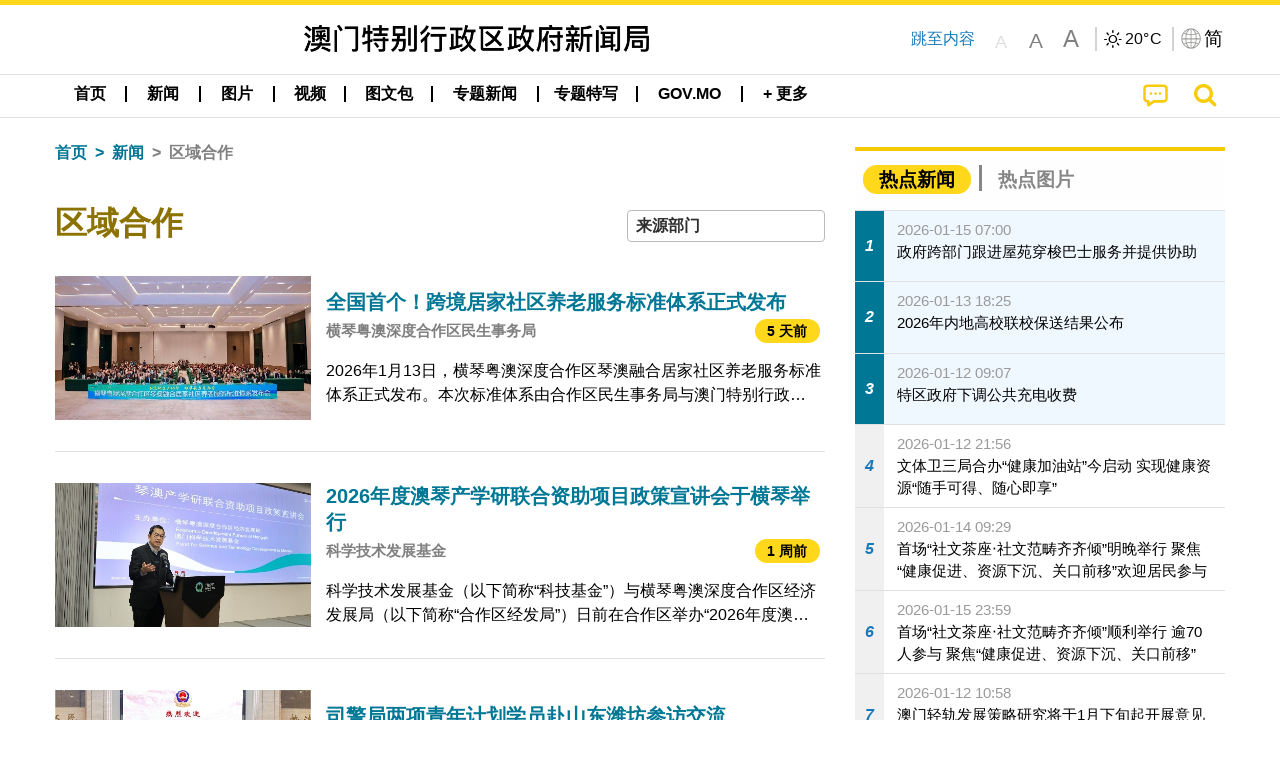

--- FILE ---
content_type: text/html;charset=UTF-8
request_url: https://www.gcs.gov.mo/news/list/zh-hans/news/%E5%8C%BA%E5%9F%9F%E5%90%88%E4%BD%9C;jsessionid=ED98B3B892764CAB95F5936DD851E47B.app09?0
body_size: 33754
content:
<!DOCTYPE html>
<html prefix="og: http://ogp.me/ns#" lang="zh-hans" xml:lang="zh-hans" itemscope="" itemtype="http://schema.org/WebPage">
<head><meta name="charset" content="UTF-8" />
<script type="text/javascript" src="../../../wicket/resource/org.apache.wicket.Application/js/jquery/3.6.1/jquery-ver-9C4C522636859B8A7284CCD5CAFD73D1.js"></script>
<script type="text/javascript" src="../../../wicket/resource/org.apache.wicket.ajax.AbstractDefaultAjaxBehavior/res/js/wicket-ajax-jquery-ver-8CD946166F47E5DD4EADD165939FF57D.js"></script>
<script type="text/javascript">
/*<![CDATA[*/
Wicket.Event.add(window, "domready", function(event) {  new Waypoint.Infinite({	element: $('#id7')[0], items: ' .infiniteBody .infiniteItem',  more: ' .infiniteNext.nextItems',  moreContainer: ' .infiniteNext',  ajaxBaseURL: 'list/zh-hans/news/%E5%8C%BA%E5%9F%9F%E5%90%88%E4%BD%9C?0',  loadingClass: 'infiniteLoadingSpinner', isLoadOnScroll: false,  onBeforePageLoad: $.noop,  onAfterPageLoad: $.noop});;});
/*]]>*/
</script>
<link rel="stylesheet" type="text/css" href="../../../wicket/resource/org.wicketstuff.kendo.ui.theme.Initializer/kendo.common.min-ver-133EFCAC35F9AC6F42D507A7AF2C0A0B.css" />
<link rel="stylesheet" type="text/css" href="../../../wicket/resource/org.wicketstuff.kendo.ui.theme.Initializer/kendo.default.min-ver-229577793AFC69CCAA05C10B1733DC60.css" />
<link rel="stylesheet" type="text/css" href="../../../wicket/resource/org.wicketstuff.kendo.ui.theme.Initializer/kendo.default.mobile.min-ver-514E676A08D4436C97D3831419E24972.css" />
<script type="text/javascript" src="../../../wicket/resource/org.wicketstuff.kendo.ui.resource.KendoUIJavaScriptResourceReference/kendo.ui.core.min-ver-F90A0532FC52671E1DB8965DEB9AE1A2.js"></script>
<link rel="stylesheet" type="text/css" href="../../../wicket/resource/local.gcs.shareLib.wicket.errDecorator.ToastrErrorDecoratorHandler/toastr-ver-00B6B0A8284AF38B52631E3AF6FBBF54.css" />
<script type="text/javascript" src="../../../wicket/resource/local.gcs.shareLib.wicket.errDecorator.ToastrErrorDecoratorHandler/toastr-ver-199B87B3C359B8DA31FDBB9A2E2F92C2.js"></script>

	<style id="local-gcs-news-ui-component-PinnedSectionPanel-0">
/*<![CDATA[*/

.pinnedContainer {
	width: 100%;
	/*     background: #0181c8; */
	padding: 1.2rem;
	/*     border-bottom: 1px solid white; */
}

.pinnedSection {
	color: white;
	font-size: 1.5rem;
	font-weight: bolder;
	background: #ffd71b;
	margin: 0;
	will-change: filter;
	/* -webkit-filter: drop-shadow(0px -6px 8px black); */
	box-shadow: 0 5px 10px -6px black;
}

.urgesIcon, .urgesTitle, .pinnedSection {
	/* 	text-align: center; */

}

.urgesTitle {
	color: #ffd71b;
	font-size: 1.5rem;
	font-weight: bolder;
}

.urgesIcon {
	color: #ffd71b;
	font-size: 1.5rem;
	font-weight: bolder;
	margin-top: 1.2rem;
	max-width: 57rem;
	justify-content: space-evenly;
}

.urgesIcon img {
	border-radius: 15%;
}

.urgesIcon a {
	max-width: 11%;
	margin-top: 0.5rem;
}

.urgesIcon legend {
	width: 100%;
	border-bottom: 1px solid #ffd71b;
}

.togglePinnedBtn {
	color: black;
	background-color: #ffd71b;
	float: left;
	font-size: 1rem;
	padding: .4rem 1.5rem;
	font-weight: bolder;
	border-bottom-left-radius: 2rem;
	border-bottom-right-radius: 2rem;
    position: absolute;
    bottom: -2rem;
    box-shadow: 3px 5px 10px -6px black;
}

.closed .togglePinnedBtn{
	box-shadow: unset;
}

.togglePinnedBtn img{
	width: 1.3rem;
    margin-right: 0.5rem;
}

.togglePinnedBtn img{
    transform: rotate(180deg);

}

.closed .togglePinnedBtn img{
    transform: unset;

}

.urgesClose, .urgesOpen {
	margin-right: 0.3rem;
}

.togglePinnedBtn .fa-angle-double-up {
	font-size: 1.5rem;
}

.pinnedCell {
	position: absolute;
	/* 	-webkit-filter: drop-shadow(-7px 7px 0.8rem #686868); */
}

.closed .fa-angle-double-up {
	transform: rotate(180deg);
}

.closed .urgesClose {
	display: none;
}

.urgesOpen {
	display: none;
}

.closed .urgesOpen {
	display: inline-block;
}

.closed.pinnedSection {
	-webkit-filter: unset;
	box-shadow: unset;
}

.textLinksContainer {
    width: 100%;
    margin: 0 auto 0 auto;
    font-size: 1.15rem;
    padding-top: 0.5rem;
    padding-bottom: 0.5rem;
}

.textLinksContainer a {
    color: #333136;
    padding-left: 1.2rem;
    margin-left: 1rem;
    margin-right: 1rem;
    position: relative;
    margin-top: 0.5rem;
    margin-bottom: 0.5rem;
}

.textLinksContainer a:hover, .textLinksContainer a:focus {
    color: black;
}

.textLinksContainer a:before {
    content: '';
    height: 9px;
    width: 9px;
    background-color: #333136;
    display: flex;
    position: absolute;
    top: calc(50% - 5px);
    left: 0;
}

.textLinksContainer a div {
    text-decoration: underline;
    text-decoration-color: #b1962b;
    line-height: 1;
}

.urgeMsg {
	font-weight:normal;
	font-size: 1.8rem;
	max-width: 100% /* line-heihgt:1.2; */
}

.pinnedTitle {
	display: block;
	font-size: 1.5rem;
	font-weight: bolder;
	padding:1rem 0;
	min-height: 1rem;
	background: linear-gradient(180deg, transparent calc(50% - 1px), black calc(50%), transparent calc(50% + 1px));
}

.pinnedTitle>* {
	background-color: #ffd71b;
	padding-left: 1rem;
	padding-right: 1rem;
}

.pinnedTopicLink {
	border: 2px black solid;
    border-radius: 10px;
    background:none;
    max-height:5rem;
    color:black;
    overflow: hidden;
    margin:0.8rem 0.3rem;
    line-height: 1;
    min-height: 3.8rem;
}

.pinnedInfoContainer a.bright.pinnedTopicLink {
	background: #1882da;
    border: none;
    color: white;

}

.togglePinnedBtnContainer{
	margin: auto;
	max-width: 80rem;
}

.pinnedContainer {
    background-color: #ffd71b;
    color: black;
    text-align: center;
}

.pinnedSlick {
	position: relative;
	max-width: 100%;
}

.pinnedLinkContainer {
	padding-top: .5rem;
    justify-content: space-evenly;
}

.pinnedContainer {
	padding:2rem;
}

.pinnedTitle{color:black}
.urgesIcon{color:black}
.urgesIconTitle{color:black}

@media screen and (max-width: 39.9375em) {
	.urgesIcon a {
		max-width: 22.5%;
	}

	.pinnedSection {
		font-size: 1.3rem;
	}

	.pinnedSection {
	    margin:0;
	}
}

@media print, screen and (min-width: 40em){
	.ncvTopic.grid-margin-x > .medium-4 {
	    width: calc(33.33333% - 0.6rem);
	}
}


/*]]>*/
</style>

		<style id="local-gcs-news-ui-component-FontSizeBtnPanel-0">
/*<![CDATA[*/

			.fontSize {
			    display: flex;
			    flex-wrap: nowrap;
			    -webkit-box-align: stretch;
			    -webkit-align-items: stretch;
			    -ms-flex-align: stretch;
			    align-items: stretch;
			}
			
			.fontSize .a {
				margin-right: 0.6rem;
			}
			
			.SFont, .SFont:hover, .MFont, .LFont, .SFont:focus, .MFont:focus, .LFont:focus{
				color: gray;
				width: 2rem;
				border-radius: 15%;
			    padding: 0.15rem 0;
			}
			
			 html.Medium .SFont:hover, html.Large .SFont:hover, .MFont:hover, .LFont:hover{
				color: gray;
			    border: 1px solid #facf04;
			}
			
			.SFont:hover, html.Medium .MFont:hover, html.Large .LFont:hover{
				border: unset;
			}
			
			.MFont span{
				font-size: 1.3rem;
				line-height: 1;
			}
			
			.SFont span{
				font-size: 1.1rem;
				line-height: 1;
			}
			
			.LFont span{
				font-size: 1.5rem;
				line-height: 1;
			}
			
		
/*]]>*/
</style>
	<link rel="stylesheet" type="text/css" href="../../../wicket/resource/local.gcs.news.ui.component.FontSizeBtnPanel/FontSizeBtnPanel-ver-61E0FE4AE7962D50382FAB7934E075DA.css" />
<script type="text/javascript" src="../../../wicket/resource/local.gcs.news.ui.component.FontSizeBtnPanel/FontSizeBtnPanel-ver-C12C310FF12B95AF97D5DA5DF2482918.js"></script>
<link rel="stylesheet" type="text/css" href="../../../wicket/resource/local.gcs.news.ui.component.URLLocaleSelectionDropdownPanel/URLLocaleSelectionDropdownPanel-ver-9C0ED763CA4D908155ED221D683B55B8.css" />
<link rel="stylesheet" type="text/css" href="../../../wicket/resource/local.gcs.news.ui.component.DropDownMenuPanel/DropDownMenuPanel-ver-B1DC3C4061B8156258D1B8FB8615EF0C.css" />

		<script id="local-gcs-news-ui-component-HeaderPanel-0">
/*<![CDATA[*/

			function jumpToContentSection(_selector){
				$('html, body').animate({scrollTop:$(_selector).offset().top}, 800);
				$(_selector).find("a[href]:not([tabindex='-1']),area[href]:not([tabindex='-1']),input:not([disabled]):not([tabindex='-1']),select:not([disabled]):not([tabindex='-1']),textarea:not([disabled]):not([tabindex='-1']),button:not([disabled]):not([tabindex='-1']),iframe:not([tabindex='-1']),[tabindex]:not([tabindex='-1']),[contentEditable=true]:not([tabindex='-1'])").eq(0).focus();
			}
		
/*]]>*/
</script>
	<link rel="stylesheet" type="text/css" href="../../../wicket/resource/local.gcs.news.ui.component.HeaderPanel/HeaderPanel-ver-C2B4AD30BAB3EFEF50A311A71459F8B9.css" />
<link rel="stylesheet" type="text/css" href="../../../css/rainstorm_font/rainstorm.css" />
<link rel="stylesheet" type="text/css" href="../../../wicket/resource/local.gcs.shareLib.wicket.locale.LocaleSelectionPanel/LocaleSelectionPanel-ver-47C1D0488F0B0A70BA93814AAECFCCC6.css" />
<style type="text/css" id="severeWeather">
@font-face { font-family: 'msar-typhoon-signal';src:url('../../../wicket/resource/org.apache.wicket.Application/fonts/typhoon/msar-typhoon-signal-ver-2689C55CA8D469E021CC7DED059A7651.eot');src:url('../../../wicket/resource/org.apache.wicket.Application/fonts/typhoon/msar-typhoon-signal-ver-2689C55CA8D469E021CC7DED059A7651.eot?#iefix') format('embedded-opentype'),url('../../../wicket/resource/org.apache.wicket.Application/fonts/typhoon/msar-typhoon-signal-ver-275C9146AF49200DCA46C76CBEEA4C5B.woff') format('woff'),url('../../../wicket/resource/org.apache.wicket.Application/fonts/typhoon/msar-typhoon-signal-ver-808F163E17664B4DB92975BBEABB8255.ttf') format('truetype'),url('../../../wicket/resource/org.apache.wicket.Application/fonts/typhoon/msar-typhoon-signal-ver-473F3018D3D439EBD84DA8BADC106CF2.svg#msar-typhoon-signal') format('svg');font-weight: normal;font-style: normal;}@font-face {font-family:'msar-stormsurge';src:url('../../../wicket/resource/org.apache.wicket.Application/fonts/stormsurge/msar-stormsurge-ver-766D97DE1782425F6322F529BF1E9043.eot');src:url('../../../wicket/resource/org.apache.wicket.Application/fonts/stormsurge/msar-stormsurge-ver-766D97DE1782425F6322F529BF1E9043.eot?#iefix') format('embedded-opentype'),url('../../../wicket/resource/org.apache.wicket.Application/fonts/stormsurge/msar-stormsurge-ver-09F21A046D0EC191F20A2C8013D18A5B.woff') format('woff'),url('../../../wicket/resource/org.apache.wicket.Application/fonts/stormsurge/msar-stormsurge-ver-6B4F1C29E0F0E2AB99C6E0A2AC69B9E2.ttf') format('truetype'),url('../../../wicket/resource/org.apache.wicket.Application/fonts/stormsurge/msar-stormsurge-ver-7BDE892848C1CBB25AC5240EEC6068DB.svg#msar-stormsurge') format('svg');font-weight: normal;font-style: normal;}</style>
<script type="text/javascript" src="../../../js/HeaderPanel.js"></script>
<script type="text/javascript" src="../../../wicket/resource/local.gcs.news.ui.component.HeaderPanel/SevereWeatherRollPanel-ver-37C21745BEE40FC7A0B344F3C1487A93.js"></script>
<script type="text/javascript" src="../../../wicket/resource/local.gcs.news.ui.component.HeaderPanel/WCAGDisclosureNav-ver-5D7403CE59AFD24790039FBA6AAEDF89.js"></script>

	<style id="local-gcs-news-ui-component-AppDownloadsPanel-0">
/*<![CDATA[*/

.iLink {
	width: 20%;
/* 	height: 30%; */
	height: 100%;
	position:absolute;
	display: block;
}

.r1 {
	top: 10%;
	top: 0%;
}
.r2 {
	top: 60%;
}
.c1 {
	right: 53%;
}
.c2 {
	right: 30%;
}
.c3 {
	right: 5%;
}


/*]]>*/
</style>

		<style id="local-gcs-news-ui-component-FooterPanel-0">
/*<![CDATA[*/




/*]]>*/
</style>
	<link rel="stylesheet" type="text/css" href="../../../wicket/resource/local.gcs.news.ui.component.FooterPanel/FooterPanel-ver-C23780B6F02D277F794FA8A04C13D036.css" />
<script type="text/javascript" src="../../../js/SubscriptionPanel.js"></script>
<link rel="stylesheet" type="text/css" href="../../../wicket/resource/local.gcs.news.ui.component.SubscriptionPanel/SubscriptionPanel-ver-7F2DF3442BA23244C19D02AC1090E137.css" />

	<script id="local-gcs-news-ui-component-SharePanel-0">
/*<![CDATA[*/

		function fallbackCopyTextToClipboard(text) {
			var textArea = document.createElement("textarea");
			textArea.value = text;
			document.body.appendChild(textArea);
			textArea.focus();
			textArea.select();

			try {
				var successful = document.execCommand("copy");
				var msg = successful ? "successful" : "unsuccessful";
				console.log("Fallback: Copying text command was " + msg);
			} catch (err) {
				console.error("Fallback: Oops, unable to copy", err);
			}

			document.body.removeChild(textArea);
		}

		function copyTextToClipboard(text) {
			if (!navigator.clipboard) {
				fallbackCopyTextToClipboard(text);
				return;
			}
			navigator.clipboard.writeText(text).then(function() {
				console.log("Async: Copying to clipboard was successful!");
			}, function(err) {
				console.error("Async: Could not copy text: ", err);
			});
		}

		
		function copyLink() {
			copyTextToClipboard($('.a2a_kit.sharePanelShow').attr('data-a2a-url'));
			setTimeout(function() {
				$('#copyDone').foundation('close');
			}, 2000);
		};
	
/*]]>*/
</script>
<link rel="stylesheet" type="text/css" href="../../../wicket/resource/local.gcs.news.ui.component.SharePanel/SharePanel-ver-EE0F4905B75B96405990C97159C9FA3A.css" />
<script type="text/javascript" src="../../../js/addtoany/page.js"></script>
<script type="text/javascript" id="SharePanel">
/*<![CDATA[*/
function updateSharePanel(url, caption, shareLoggerUrl){$('.sharePanel .sharePanelShow').attr('data-a2a-url', url);$('.sharePanel .sharePanelShow').attr('data-a2a-title', caption);$('.sharePanel .sharePanelShow').attr('data-logurl', shareLoggerUrl);$('#shareModal').foundation('open');}
/*]]>*/
</script>
<style type="text/css" id="SharePanel_tgcss">
.a2a_s_telegram::before{content: url(../../../img/icons22/SVG/icon_tg.svg);}</style>
<link rel="stylesheet" type="text/css" href="../../../wicket/resource/local.gcs.news.ui.component.HotNewsPanel/HotNewsPanel-ver-B0624A5073753B20DE05F7650E8EE9A1.css" />
<script type="text/javascript" src="../../../wicket/resource/local.gcs.shareLib.wicket.common.JQueryLazyLoadImageBehavior/jquery.lazyload-ver-F35BAD2245519FD941DFD85C66578B11.js"></script>

	<style id="local-gcs-news-ui-component-HotGalleryPanel-0">
/*<![CDATA[*/

.box75 .galleryThumbnail {
	margin: 5%;
	border: 2px white solid;
	position: absolute;
	top: 0;
	max-height: 75%;
	justify-content: center;
	width: 90%;
	object-fit: cover;
}
.hotGalleryListView{padding:0.5rem 0}

.hotGalleryFirstCaption {
	padding-left:3%;
	padding-right:1.5%;
	padding-top:8%;
	max-height:100%
}

@media screen and (max-width: 39.9375em) {
	.hotGalleryFirstCaption {
		padding-top:6.6%;
	}
}


/*]]>*/
</style>
<link rel="stylesheet" type="text/css" href="../../../wicket/resource/local.gcs.news.ui.component.HotGalleryPanel/HotNewsPanel-ver-B0624A5073753B20DE05F7650E8EE9A1.css" />

	<style id="local-gcs-news-ui-component-HotInfoPanel-0">
/*<![CDATA[*/

.hotInfoPanel{padding: 0.5rem 0;}
.hotInfoPanel .tabs-panel{background:white!important}
.hotInfoPanel .tabs-panel{padding:0}
.hotInfoPanel.tabs-content,.hotInfoPanel.tabs{border:none}	
.hotInfoPanel .tabs-title > a:focus, .hotInfoPanel .tabs-title > a[aria-selected='true'] {
	background: #ffd71b;
	color:black;
	border-radius: 20px;
	margin:0 0.5rem;
	
}
.hotInfoPanel .tabs-title > a {
    font-size: 1.2rem;
    color: #878787;
    font-weight: bolder;
    padding:0.3rem 1rem;
/* 	margin:0.5rem 0; */
}

.hotInfoPanel .tabs-title{max-width:50%}
.hotInfoPanel .infoLead{display:none}

/*]]>*/
</style>

		<style id="local-gcs-news-ui-slider-CyclePanel-0">
/*<![CDATA[*/


/*]]>*/
</style>
	
	<style id="local-gcs-news-ui-slider-TopicsCyclePanel-0">
/*<![CDATA[*/

.cycleSlider.topicsItemContainer {
	margin-bottom: 0rem;
	height: 20rem;
}
.topicsSlide>div{
	margin:0 0.5rem;
	padding:1rem 0;
	border-bottom: 1px solid lightgray;
}

.topicsSlide .newsTopicsSubject{
	color:black!important;
}

.topicsCycle .infoLead{
	font-size: 1.2rem;
    font-weight: bolder;
    padding: 0.3rem 1rem;
}

/*]]>*/
</style>
<link rel="stylesheet" type="text/css" href="../../../wicket/resource/local.gcs.news.ui.slider.CyclePanel/CyclePanel-ver-3EF8E7D493F9B1738A5CBBB8E4079CB7.css" />
<script type="text/javascript" id="js.jquery-cycle" src="https://cdnjs.cloudflare.com/ajax/libs/jquery.cycle2/2.1.6/jquery.cycle2.min.js" crossOrigin="anonymous" integrity="sha384-gh5RtRwMvDmzWU1efMWsMIObvslAvJ8rg8+96kQbDXaWEbFMlqwMwyhouylJpclD"></script>
<script type="text/javascript" src="../../../wicket/resource/local.gcs.news.ui.slider.CyclePanel/CyclePanel-ver-11F82157120EFCEE25D96BF3E22B3F80.js"></script>
<link rel="stylesheet" type="text/css" href="../../../wicket/resource/local.gcs.news.ui.slider.TopicsCyclePanel/TopicsCyclePanel-ver-46216C9AB92FB693E2E12FCE0BDC6C91.css" />

	<style id="local-gcs-news-ui-slider-PromotionCyclePanel-0">
/*<![CDATA[*/

		.promotionCycle .infoLead{
			font-size: 1.2rem;
			font-weight: bolder;
			padding: 0.3rem 1rem;
		}
	
/*]]>*/
</style>
<link rel="stylesheet" type="text/css" href="../../../wicket/resource/local.gcs.news.ui.slider.PromotionCyclePanel/PromotionCyclePanel-ver-8A3660CC9BCC41568DC71B2B0056FB44.css" />
<script type="text/javascript" id="wicket-ajax-base-url">
/*<![CDATA[*/
Wicket.Ajax.baseUrl="list/zh-hans/news/%E5%8C%BA%E5%9F%9F%E5%90%88%E4%BD%9C?0";
/*]]>*/
</script>
<link rel="stylesheet" type="text/css" href="../../../wicket/resource/local.gcs.news.ui.component.Navigator/Navigator-ver-9A470930E21C7390885B0AE426E8B741.css" />

		<style id="local-gcs-news-ui-component-ListModeSwitchButtonPanel-0">
/*<![CDATA[*/

		
/*]]>*/
</style>
	<link rel="stylesheet" type="text/css" href="../../../wicket/resource/local.gcs.news.ui.component.ListModeSwitchButtonPanel/ListModeSwitchButtonPanel-ver-6467F000A66FC52C9E595A4A281EF453.css" />
<script type="text/javascript" src="../../../wicket/resource/local.gcs.news.ui.component.TimeAgoPanel/timeago.min-ver-64148F39FD47770B426F9637AB411274.js"></script>
<script type="text/javascript" src="../../../wicket/resource/local.gcs.news.ui.component.TimeAgoPanel/timeagoInit-ver-98C3202783D18786EB5E996267998AA6.js"></script>
<link rel="stylesheet" type="text/css" href="../../../wicket/resource/local.gcs.news.ui.component.DualHeadlinePanel/DualHeadlinePanel-ver-6C2CEB5C6C889C563B94A9313CAAF880.css" />
<link rel="stylesheet" type="text/css" href="../../../wicket/resource/local.gcs.news.ui.component.BaseInfoPanel/BaseInfoPanel-ver-4C0DA2ABB9005F09587E121F3CD9253D.css" />
<link rel="stylesheet" type="text/css" href="../../../wicket/resource/local.gcs.news.ui.component.ListBaseInfoPanel/ListBaseInfoPanel-ver-D1732A3C049228EBE252E778FBEF87F3.css" />
<script type="text/javascript" src="../../../wicket/resource/local.gcs.news.ui.component.ListBaseInfoPanel/ListBaseInfoPanel-ver-AF350F5E01E86122B1D7B162888F9C01.js"></script>

	<style id="local-gcs-news-ui-component-InfiniteDataView-0">
/*<![CDATA[*/

@keyframes infiniteLoadingSpinner {
	to {transform: rotate(360deg);
}

}
.infiniteDataView {
	position: relative;
}

.infiniteLoadingSpinner:after {
	content: '';
	box-sizing: border-box;
	position: absolute;
	left: 50%;
	width: 1.5em;
	height: 1.5em;
	border-radius: 50%;
	border: 0.2em solid #ccc;
	border-top-color: #f4c904;
	animation: infiniteLoadingSpinner .6s linear infinite;
}

.infiniteBody {
	border-color: #e6e6e6;
	border-left: 0px;
	border-right: 0px;
}

.infiniteItem {
	border-color: #e6e6e6 !important;
}

.infiniteNext {
	border-left: 0px;
	border-right: 0px;
	padding: 0.5rem;
}

.infiniteNext.nextItems span {
	cursor: pointer;
	color: #5dade2;
	/* 				    width: max-content; */
	/* 				    font-size: 1rem; */
	/* 				    margin: 0 auto; */
	/* 				    font-weight: bolder; */
}

/*]]>*/
</style>
<script type="text/javascript" src="../../../wicket/resource/local.gcs.news.ui.component.InfiniteDataView/jquery.waypoints-ver-79E006D0A91515A94802E45CC90466D4.js"></script>
<script type="text/javascript" src="../../../wicket/resource/local.gcs.news.ui.component.InfiniteDataView/infinite.wicket-ver-3832CFF76CA70918558FD11051154E62.js"></script>

<style id="local-gcs-news-ui-component-InfiniteListPanel-0">
/*<![CDATA[*/


	.mobileNewsList div .deptLabel {
		color: #808080;
	    font-size: 0.95rem;
	}
	
	.mobileNewsList div .render_timeago_css {
		color: black;
	    padding: 0.3rem 0.8rem;
	    border-radius: 15px;
	    background-color: #ffd71b;
	    line-height: 1;
	    font-size: 0.85rem;
	}
	
	.mobileNewsList .infoSubjectContainer * {
	    font-weight: bold;
	}
	
	

/*]]>*/
</style>
<link rel="stylesheet" type="text/css" href="../../../wicket/resource/local.gcs.news.ui.component.InfiniteListPanel/InfiniteListPanel-ver-64D1E285FA43B267FDF31C187D4B72D1.css" />

<meta name="apple-mobile-web-app-capable" content="no">
<meta name="mobile-web-app-capable" content="yes">
<title>NEWS GOV-MO</title>
<meta name="viewport" content="width=device-width,initial-scale=1.0" />
<link rel="stylesheet" type="text/css" href="../../../css/font-awesome/css/font-awesome.min.css" />
<link rel="stylesheet" type="text/css" href="https://cdnjs.cloudflare.com/ajax/libs/foundation/6.7.5/css/foundation.css" media="all" crossOrigin="anonymous" integrity="sha384-Dau/zVhBb31/x9iiUiK17t6SnljnMFglPtv7iiMFySVF/QS9rvQO5BvoSAB6dAbT" />
<link rel="stylesheet" type="text/css" href="https://cdnjs.cloudflare.com/ajax/libs/foundicons/3.0.0/foundation-icons.css" media="all" crossOrigin="anonymous" integrity="sha384-kPtoyGXH53LPYu4uzFVNhdgIdlOIG/v3jWToR9O43Al7jMR1G23S5YF/xWTbA+I4" />
<link rel="stylesheet" type="text/css" href="https://cdnjs.cloudflare.com/ajax/libs/motion-ui/1.2.2/motion-ui.css" media="all" crossOrigin="anonymous" integrity="sha384-ejYpiU7KiNuu0ClqU2MoWZ5NwmGmbXUQK6132wRjdhh3/Bl5HPOOoG1Ji4v2Ya7S" />
<link rel="stylesheet" type="text/css" href="../../../css/weather-icons-master/css/weather-icons.min.css" />
<link rel="stylesheet" type="text/css" href="../../../wicket/resource/local.gcs.news.ui.BasePage/BaseStyle-ver-A1883211F9F43BA60A3DED10F3A75A24.css" />
<script type="text/javascript" id="js.js-cookie" src="https://cdnjs.cloudflare.com/ajax/libs/js-cookie/2.2.1/js.cookie.min.js" crossOrigin="anonymous" integrity="sha384-eITc5AorI6xzkW7XunGaNrcA0l6qrU/kA/mOhLQOC5thAzlHSClQTOecyzGK6QXK"></script>
<script type="text/javascript" id="js.foundation" src="https://cdnjs.cloudflare.com/ajax/libs/foundation/6.7.5/js/foundation.min.js" crossOrigin="anonymous" integrity="sha384-tNxCYJzHKwvsthxzcjUC+grZ0NkGrPQ25FSOJdeYuU4feE6yay2ly843Ntnn9oR9"></script>
<script type="text/javascript" id="js.jquery-mark" src="https://cdnjs.cloudflare.com/ajax/libs/mark.js/8.11.1/jquery.mark.min.js" crossOrigin="anonymous" integrity="sha384-iqnguDoMujGknA4B5Jk7pbSn7sb7M8Tc0zVsTNQXm629Xx00jGEpD9TsZXbfNjKO"></script>
<script type="text/javascript" src="../../../wicket/resource/local.gcs.news.ui.BasePage/scrollTop-ver-0DB0BEEB4D555C3AA74A8B756A7E4522.js"></script>
<meta property="og:image" content="https://www.gcs.gov.mo/img/appIcon/newsIcon3_296x296.png" />
<meta itemprop="image" content="https://www.gcs.gov.mo/img/appIcon/newsIcon3_296x296.png" />
<meta property="og:site_name" content="澳门特别行政区政府新闻局" />
<meta property="og:title" content="澳门特别行政区政府新闻局" />
<meta itemprop="name" content="澳门特别行政区政府新闻局" />
<meta property="og:type" content="website" />
<meta property="og:url" content="https://www.gcs.gov.mo/" />
<meta property="og:locale" content="zh_cn" />
<link rel="stylesheet" type="text/css" href="../../../wicket/resource/local.gcs.news.ui.HeaderFooterLayout/v22-ver-3B87830C74C6C76BDCDB5B01FB4EA504.css" />
<script type="text/javascript" id="add_lang_function">
/*<![CDATA[*/
function addLangClass() {var lang='zh-hant'; var path = window.location.pathname; if (path.includes('/pt;') || path.includes('/pt/') || path.endsWith('/pt')) lang = 'pt'; else if (path.includes('/en;') || path.includes('/en/') || path.endsWith('/en')) lang='en'; else if (path.includes('/zh-hans;')||path.includes('/zh-hans/')||path.endsWith('/zh-hans')) lang='zh-hans';$('body').addClass(lang);}
/*]]>*/
</script>
<link rel="stylesheet" type="text/css" href="../../../wicket/resource/local.gcs.news.ui.AsideLayout/AsideLayout-ver-FEF36A6EEC28590DFD434AC9D5267816.css" />
<link rel="stylesheet" type="text/css" href="../../../wicket/resource/local.gcs.news.ui.BaseShowPage/BaseShowPage-ver-0258BED4C6859AC00B6881E1F9D27911.css" />
<script type="text/javascript" src="../../../wicket/resource/local.gcs.news.ui.BaseShowPage/BaseShowPage-ver-4C2E910D8BB8B517F2A321447DD492BA.js"></script>
<link rel="stylesheet" type="text/css" href="../../../wicket/resource/local.gcs.news.ui.ListPage/ListPage-ver-A196715B496177CC3BCF1E5249F7E1BB.css" />
<script type="text/javascript" src="../../../wicket/resource/local.gcs.news.ui.ListPage/promotionListSlick-ver-7EB15D1499F7599714641A1C0267E021.js"></script>
<link rel="apple-touch-icon" href="../../../img/appIcon/newsIcon3.png" />
<link rel="apple-touch-icon" href="../../../img/appIcon/newsIcon3_152x152.png" sizes="152x152" />
<link rel="apple-touch-icon" href="../../../img/appIcon/newsIcon3_167x167.png" sizes="167x167" />
<link rel="apple-touch-icon" href="../../../img/appIcon/newsIcon3_180x180.png" sizes="180x180" />
<link rel="apple-touch-icon-precomposed" href="../../../img/appIcon/newsIcon3_192x192.png" sizes="192x192" />
<link rel="shortcut icon" href="../../../img/appIcon/newsIcon3_128x128.png" sizes="128x128" />
<link rel="shortcut icon" href="../../../img/appIcon/newsIcon3_192x192.png" sizes="192x192" />
<meta name="apple-itunes-app" content="app-id=806002811" />
<link rel="stylesheet" type="text/css" href="../../../wicket/resource/local.gcs.nbs.ui.component.PNotifyWebSocketBehavior/pnotify.custom.min-ver-B6429C8A5A42C1C829232CD9BD8F00D1.css" />
<script type="text/javascript" src="../../../wicket/resource/local.gcs.nbs.ui.component.PNotifyWebSocketBehavior/pnotify.custom.min-ver-A44A20D89EE955AC4BB8D2FE48EC3039.js"></script>
<script type="text/javascript" src="../../../wicket/resource/local.gcs.news.ui.component.WSSBehavior/WSSBehavior-ver-1466187727C625CBF1C76E0729681422.js"></script>
<script type="text/javascript">
/*<![CDATA[*/
Wicket.Event.add(window, "domready", function(event) { 
toastr.options = {'closeButton': true,'debug': false,'newestOnTop': false,'progressBar': false,'positionClass': 'toast-top-right','preventDuplicates': false,'onclick': null,'showDuration': '300','hideDuration': '1000','timeOut': '5000','extendedTimeOut': '1000','showEasing': 'swing','hideEasing': 'linear','showMethod': 'fadeIn','hideMethod': 'fadeOut'};
updateFontSize(Cookies.get('fontSize'));;
updateWeather('https://gcloud.gcs.gov.mo/meteo/live/weather.json','https://gcloud.gcs.gov.mo/meteo/live/schoolsuspension.json','zhhans','特别信息');;
const hideWeatherWhenSmall = (changes, observer) => { changes.forEach(change => { if (change.intersectionRatio === 0 && window.screen.width <= 640) { hideSevereWeatherPanel();console.log('test');} });};const observerOpts = { root: null, rootMargin: '0px', threshold: [0, 1]};const observer = new IntersectionObserver(hideWeatherWhenSmall, observerOpts);const weatherContentElements = document.querySelectorAll('#severeWeatherPanelContainer');weatherContentElements.forEach(el => observer.observe(el));;
new DisclosureNav(document.querySelectorAll('#main-menu')[0], '' ,'.dropdownArea');;
setWebappURL('../../../');
$(".jq_lazyloadimg").lazyload();;
iniCycle({ "slider": "#test .cycleSlider", "pagerActiveClass": "active", "slides": ".slide", "fx": "scrollHorz", "autoHeight": 1, "pagerTemplate": "", "pager": "#test .cycle-pager", "swipe": true, "timeout": 5000 });;
iniCycle({ "slider": "#id5 .cycleSlider", "pagerActiveClass": "active", "slides": ".slide", "fx": "scrollHorz", "autoHeight": "362:92", "pagerTemplate": "", "pager": "#id5 .cycle-pager", "swipe": true, "timeout": 5000 });;
Wicket.Event.add('id6', 'click', function(event) { var win = this.ownerDocument.defaultView || this.ownerDocument.parentWindow; if (win == window) { window.location.href='./;jsessionid=ED98B3B892764CAB95F5936DD851E47B.app09'; } ;return false;});;
window.id1_datasource = new kendo.data.DataSource({ "serverFiltering": false, "dataType": "json", "transport": { "read": "./%E5%8C%BA%E5%9F%9F%E5%90%88%E4%BD%9C?0-.0-infoTypeBreadcrumb-creatorDeptsDropDown-multiSelect" }, "error": function (xhr, error) { var dw = Wicket.Ajax.DebugWindow; if (typeof dw !== 'undefined') { dw.logError(kendo.stringify(xhr)); } }, "sync": function() { this.read(); } });;
jQuery('#id1').kendoMultiSelect({ "filter": "contains", "dataTextField": "text", "autoBind": true, "dataValueField": "value", "change": function (e) {
var attrs = {"u":"./%E5%8C%BA%E5%9F%9F%E5%90%88%E4%BD%9C?0-1.1-infoTypeBreadcrumb-creatorDeptsDropDown-multiSelect","m":"POST","c":"id1"};
var params = [{"name":"value","value":this.value()}];
attrs.ep = params.concat(attrs.ep || []);
Wicket.Ajax.ajax(attrs);
}
, "messages": { "noData": "找不到符合条件的资料" }, "placeholder": "来源部门", "dataSource": window.id1_datasource, "value": [], "filtering": function(ev){var filterValue=ev.filter!=undefined?ev.filter.value:'';ev.preventDefault();this.dataSource.filter({logic:'or',filters:[{field:'acronym',operator:'contains',value:filterValue },{field:'text',operator:'contains',value:filterValue}]});} });;
timeagoInit('.render_timeago_css.not_render', 'zhhans', 48);
$(document).foundation();;
if(('standalone' in window.navigator) && window.navigator.standalone){var noddy, remotes = false;document.addEventListener('click', function(event) {noddy = event.target;while(noddy.nodeName !== 'A' && noddy.nodeName !== 'HTML') { noddy = noddy.parentNode;}if('href' in noddy && noddy.href.indexOf('http') !== -1 && (noddy.href.indexOf(document.location.host) !== -1 || remotes)){event.preventDefault();document.location.href = noddy.href;}},false);};
$('.ouroMask').hide();;
addLangClass();;
resizeDateRangeBar();
$( '.baseContent' ).each(function() {
	if($( this ).getLines() > 3)
   $( this ).addClass('fade');
});
;
promotionSlick();;
showHideGrid();;
initWSS('wss://www.gcs.gov.mo/news/wicket/websocket/zh-hans', { 'text_escape':false, 'delay':10000, 'styling':'brighttheme', 'min_height':'16px', 'width':'300px', 'icon':true, 'addclass':'', 'title_escape':false });
Wicket.Event.publish(Wicket.Event.Topic.AJAX_HANDLERS_BOUND);
;});
/*]]>*/
</script>
</head>
<body class="v22">
 		<div id="ptrhead">
 			<img alt="Loading" src="../../../img/spinning.gif">
        </div>
        <div id="ptrcontent" style="position:relative;">
        	
		<div class="ouroMask">
			<span class="ouro ouro3" style="top: 50vh;left:50vw"> <span class="ouroLeft"> <span class="anim"></span>
			</span> <span class="ouroRight"> <span class="anim"></span>
			</span>
			</span>
		</div>
		<div id="severeWeatherPanelContainer">
			<div class="baseSize severeWeatherPanel" id="severeWeatherPanel" title="实时天气"></div>
		</div>
		
		<div style="position: absolute;z-index: 12;width: 100%;" id="id8" class="pinnedSection closed">
	<div class="pinnedCell cell" style="padding:0 0 0.3rem 0;position:relative;">
		
	</div>
	
</div>
		
		<header class="pageHeader">
			<div id="topBannerContainer" class="pageWidth topBannerContainer">
				<div class="grid-container">
					<div class="topBanner top-bar grid-x align-justify">
						<div class="cell medium-auto align-center-middle grid-x hide-for-small-only">
							<div class="bannerLogo cell grid-x align-center-middle show-for-small-only">
									<a href="../../../home/zh-hans;jsessionid=ED98B3B892764CAB95F5936DD851E47B.app09"><img class="cell bannerIcon black" src="../../../img/bannerIconCn.png" alt="澳门特别行政区政府新闻局"/></a>
							</div>
								<div class="bannerLogo cell grid-x align-center-middle hide-for-small-only">
									<a href="../../../home/zh-hans;jsessionid=ED98B3B892764CAB95F5936DD851E47B.app09"><img class="cell bannerIcon black" src="../../../img/bannerIconCn.png" alt="澳门特别行政区政府新闻局"/></a>
							</div>
						</div>
						<div class="cell medium-shrink hide-for-small-only jumpToContent">
							<a href="javascript:jumpToContentSection('section.mainBody');">跳至内容</a>
						</div>
						<div class="cell medium-shrink grid-x align-middle align-spaced" style="z-index:11">
							<div class="fontSizeBtnContainer cell shrink">
		<div class="fontSize">
			<a class="SFont grid-x align-bottom align-center" href="javascript:updateFontSize(&#039;&#039;)"><span>A</span></a>
			<a class="MFont grid-x align-bottom align-center" href="javascript:updateFontSize(&#039;Medium&#039;)"><span>A</span></a>
			<a class="LFont grid-x align-bottom align-center" href="javascript:updateFontSize(&#039;Large&#039;)"><span>A</span></a>
		</div>
	</div>
							<div class="cell shrink yDivider"></div>
							<div id="weatherPanel" class="cell shrink toGray"></div>
							<div class="langBtnContainer cell shrink grid-x align-center-middle">
								<div class="cell shrink yDivider"></div>
								<button class="grid-x cell shrink icoBtn" type="button" data-toggle="langDropdown">
									<img class="cell shrink" alt="语言" src="../../../img/langIcon.png">
									<span class="cell shrink selectedLang">简</span>
								</button>
								<div class="langDropdown dropdown-pane" data-position="bottom" data-alignment="right" id="langDropdown" data-dropdown
									data-auto-focus="true" style="width: 10rem !important; z-index: 11">
									<div id="id9">
	<div class="dropDownArrowUp"></div>
	<div class="locales">
		<a class="localeOption" href="../../zh-hant/news/%E5%8D%80%E5%9F%9F%E5%90%88%E4%BD%9C;jsessionid=ED98B3B892764CAB95F5936DD851E47B.app09">
			<span class="localeLabel">繁體</span>
		</a><a class="localeOption checked" href="./%E5%8C%BA%E5%9F%9F%E5%90%88%E4%BD%9C;jsessionid=ED98B3B892764CAB95F5936DD851E47B.app09">
			<span class="localeLabel">简体</span>
		</a><a class="localeOption" href="../../pt/news/Coopera%C3%A7%C3%A3o_Regional;jsessionid=ED98B3B892764CAB95F5936DD851E47B.app09">
			<span class="localeLabel">Português</span>
		</a><a class="localeOption" href="../../en/news/Regional_Cooperation;jsessionid=ED98B3B892764CAB95F5936DD851E47B.app09">
			<span class="localeLabel">English</span>
		</a>
	</div>
</div>
								</div>
							</div>
						</div>
					</div>
				</div>

			</div>

			<div data-sticky-container>
				<div id="menuBar" class="sticky"  data-top-anchor="topBannerContainer:bottom" data-sticky data-margin-top="0" data-sticky-on="small">
					<div style="padding:0" class="title-bar grid-y show-for-small-only">
						<div class="grid-x align-middle cell">
							<button class="main-menu-icon">
								<span>
									<i class="fa fa-bars fa-2x align-center" style="color: black;margin-left: 0.5rem" aria-hidden="true">
									</i>
									<span class="mobile-menu-arrow-up invisible" style="margin-left: 0.5rem;display: block;"></span>
									<span class="show-for-sr">目录</span>
								</span>

							</button>
							<div class="cell auto text-center ">
								<a href="../../../home/zh-hans;jsessionid=ED98B3B892764CAB95F5936DD851E47B.app09"><img class="newsLogo" alt="澳门特别行政区政府新闻局" src="../../../img/bannerIconCn.png"/></a>
							</div>
							<button style="display: none;" class="align-middle align-center cpShowBtn" onclick="cpShow();">
								<img class="cpIcon" alt="民防快讯" src="../../../img/icons22/SVG/icon_notice.svg"/>
								<span class="cpBtnLabel">
									民防快讯
								</span>
							</button>
							<a href="../../../search/zh-hans;jsessionid=ED98B3B892764CAB95F5936DD851E47B.app09?t=news" class="cell shrink grid-x searchBtn">
								<span>
									<span class="show-for-sr">搜寻</span>
									<i class="fa fa-search fa-lg" aria-hidden="true"></i>
								</span>
							</a>
						</div>
<!--						mobile main menu-->
						<ul id="mobile-main-menu" class="cell grid-y">
							<li class="cell grid-y">
								<a class="mobile-menu-title menuSize" href="../../../home/zh-hans;jsessionid=ED98B3B892764CAB95F5936DD851E47B.app09" title="首页">首页</a>
							</li>
							
    <li class="menuLinkContainer menuSize align-center">
        <a class="show-for-medium dropdownButton align-center" href="./;jsessionid=ED98B3B892764CAB95F5936DD851E47B.app09" aria-haspopup="true" aria-expanded="false">
            <div class="menuArrowUp align-center invisible"></div>
            <span>新闻</span></a>

        <div class="show-for-medium dropdownArea grid-x align-center invisible">
            <div class="dropdownContent">
                <div class="cell grid-y align-center">
                    <a class="align-center" href="./%E4%B8%AD%E5%A4%AE%E4%B8%8E%E7%89%B9%E5%8C%BA;jsessionid=ED98B3B892764CAB95F5936DD851E47B.app09">
                        <span>中央与特区</span>
                    </a>
                </div><div class="cell grid-y align-center">
                    <a class="align-center" href="./%E7%89%B9%E5%8C%BA%E6%94%BF%E5%8A%A1;jsessionid=ED98B3B892764CAB95F5936DD851E47B.app09">
                        <span>特区政务</span>
                    </a>
                </div><div class="cell grid-y align-center">
                    <a class="align-center" href="./%E5%8C%BA%E5%9F%9F%E5%90%88%E4%BD%9C;jsessionid=ED98B3B892764CAB95F5936DD851E47B.app09">
                        <span>区域合作</span>
                    </a>
                </div><div class="cell grid-y align-center">
                    <a class="align-center" href="./%E5%AF%B9%E5%A4%96%E5%85%B3%E7%B3%BB;jsessionid=ED98B3B892764CAB95F5936DD851E47B.app09">
                        <span>对外关系</span>
                    </a>
                </div><div class="cell grid-y align-center">
                    <a class="align-center" href="./%E6%94%BF%E5%BA%9C%E6%9C%8D%E5%8A%A1;jsessionid=ED98B3B892764CAB95F5936DD851E47B.app09">
                        <span>政府服务</span>
                    </a>
                </div><div class="cell grid-y align-center">
                    <a class="align-center" href="./%E6%B3%95%E5%BE%8B%E5%8F%B8%E6%B3%95;jsessionid=ED98B3B892764CAB95F5936DD851E47B.app09">
                        <span>法律司法</span>
                    </a>
                </div><div class="cell grid-y align-center">
                    <a class="align-center" href="./%E5%BB%89%E6%94%BF%E5%AE%A1%E8%AE%A1;jsessionid=ED98B3B892764CAB95F5936DD851E47B.app09">
                        <span>廉政审计</span>
                    </a>
                </div><div class="cell grid-y align-center">
                    <a class="align-center" href="./%E7%BB%8F%E6%B5%8E%E8%B4%A2%E6%94%BF;jsessionid=ED98B3B892764CAB95F5936DD851E47B.app09">
                        <span>经济财政</span>
                    </a>
                </div><div class="cell grid-y align-center">
                    <a class="align-center" href="./%E5%8A%B3%E5%B7%A5%E5%B0%B1%E4%B8%9A;jsessionid=ED98B3B892764CAB95F5936DD851E47B.app09">
                        <span>劳工就业</span>
                    </a>
                </div><div class="cell grid-y align-center">
                    <a class="align-center" href="./%E5%85%AC%E5%85%B1%E7%A7%A9%E5%BA%8F;jsessionid=ED98B3B892764CAB95F5936DD851E47B.app09">
                        <span>公共秩序</span>
                    </a>
                </div><div class="cell grid-y align-center">
                    <a class="align-center" href="./%E5%8C%BB%E7%96%97%E5%8D%AB%E7%94%9F;jsessionid=ED98B3B892764CAB95F5936DD851E47B.app09">
                        <span>医疗卫生</span>
                    </a>
                </div><div class="cell grid-y align-center">
                    <a class="align-center" href="./%E6%B0%91%E7%94%9F%E7%A6%8F%E5%88%A9;jsessionid=ED98B3B892764CAB95F5936DD851E47B.app09">
                        <span>民生福利</span>
                    </a>
                </div><div class="cell grid-y align-center">
                    <a class="align-center" href="./%E6%97%85%E6%B8%B8%E6%96%87%E5%8C%96;jsessionid=ED98B3B892764CAB95F5936DD851E47B.app09">
                        <span>旅游文化</span>
                    </a>
                </div><div class="cell grid-y align-center">
                    <a class="align-center" href="./%E6%95%99%E8%82%B2%E4%BD%93%E8%82%B2;jsessionid=ED98B3B892764CAB95F5936DD851E47B.app09">
                        <span>教育体育</span>
                    </a>
                </div><div class="cell grid-y align-center">
                    <a class="align-center" href="./%E5%9F%8E%E8%A7%84%E5%9F%BA%E5%BB%BA;jsessionid=ED98B3B892764CAB95F5936DD851E47B.app09">
                        <span>城规基建</span>
                    </a>
                </div><div class="cell grid-y align-center">
                    <a class="align-center" href="./%E5%B7%A5%E7%A8%8B%E6%88%BF%E5%B1%8B;jsessionid=ED98B3B892764CAB95F5936DD851E47B.app09">
                        <span>工程房屋</span>
                    </a>
                </div><div class="cell grid-y align-center">
                    <a class="align-center" href="./%E4%BA%A4%E9%80%9A%E8%83%BD%E6%BA%90;jsessionid=ED98B3B892764CAB95F5936DD851E47B.app09">
                        <span>交通能源</span>
                    </a>
                </div><div class="cell grid-y align-center">
                    <a class="align-center" href="./%E7%8E%AF%E5%A2%83%E6%B0%94%E8%B1%A1;jsessionid=ED98B3B892764CAB95F5936DD851E47B.app09">
                        <span>环境气象</span>
                    </a>
                </div><div class="cell grid-y align-center">
                    <a class="align-center" href="./%E7%A7%91%E6%8A%80%E9%80%9A%E8%AE%AF;jsessionid=ED98B3B892764CAB95F5936DD851E47B.app09">
                        <span>科技通讯</span>
                    </a>
                </div><div class="cell grid-y align-center">
                    <a class="align-center" href="./%E6%96%B0%E9%97%BB%E4%BC%A0%E6%92%AD;jsessionid=ED98B3B892764CAB95F5936DD851E47B.app09">
                        <span>新闻传播</span>
                    </a>
                </div><div class="cell grid-y align-center">
                    <a class="align-center" href="./%E5%85%B6%E4%BB%96;jsessionid=ED98B3B892764CAB95F5936DD851E47B.app09">
                        <span>其他</span>
                    </a>
                </div>
            </div>
        </div>

        <!--        mobile menu title-->
        <div class="show-for-small-only">
            <ul class="accordion" data-accordion data-allow-all-closed="true">
                <li class="accordion-item" data-accordion-item>
                    <a href="#" class="accordion-title mobile-menu-title menuSize">
                        <span>新闻</span>
                    </a>
                    <div style="padding: 0" class="accordion-content" data-tab-content>
                        <ul class="accordion" data-accordion data-allow-all-closed="true">
                            <li>
                                <a href="./;jsessionid=ED98B3B892764CAB95F5936DD851E47B.app09" class="mobile-menu-item">
                                    <span>全部</span>
                                </a>
                            </li>
                            <li>
                                <a href="./%E4%B8%AD%E5%A4%AE%E4%B8%8E%E7%89%B9%E5%8C%BA;jsessionid=ED98B3B892764CAB95F5936DD851E47B.app09" class="mobile-menu-item">
                                    <span>中央与特区</span>
                                </a>
                            </li><li>
                                <a href="./%E7%89%B9%E5%8C%BA%E6%94%BF%E5%8A%A1;jsessionid=ED98B3B892764CAB95F5936DD851E47B.app09" class="mobile-menu-item">
                                    <span>特区政务</span>
                                </a>
                            </li><li>
                                <a href="./%E5%8C%BA%E5%9F%9F%E5%90%88%E4%BD%9C;jsessionid=ED98B3B892764CAB95F5936DD851E47B.app09" class="mobile-menu-item">
                                    <span>区域合作</span>
                                </a>
                            </li><li>
                                <a href="./%E5%AF%B9%E5%A4%96%E5%85%B3%E7%B3%BB;jsessionid=ED98B3B892764CAB95F5936DD851E47B.app09" class="mobile-menu-item">
                                    <span>对外关系</span>
                                </a>
                            </li><li>
                                <a href="./%E6%94%BF%E5%BA%9C%E6%9C%8D%E5%8A%A1;jsessionid=ED98B3B892764CAB95F5936DD851E47B.app09" class="mobile-menu-item">
                                    <span>政府服务</span>
                                </a>
                            </li><li>
                                <a href="./%E6%B3%95%E5%BE%8B%E5%8F%B8%E6%B3%95;jsessionid=ED98B3B892764CAB95F5936DD851E47B.app09" class="mobile-menu-item">
                                    <span>法律司法</span>
                                </a>
                            </li><li>
                                <a href="./%E5%BB%89%E6%94%BF%E5%AE%A1%E8%AE%A1;jsessionid=ED98B3B892764CAB95F5936DD851E47B.app09" class="mobile-menu-item">
                                    <span>廉政审计</span>
                                </a>
                            </li><li>
                                <a href="./%E7%BB%8F%E6%B5%8E%E8%B4%A2%E6%94%BF;jsessionid=ED98B3B892764CAB95F5936DD851E47B.app09" class="mobile-menu-item">
                                    <span>经济财政</span>
                                </a>
                            </li><li>
                                <a href="./%E5%8A%B3%E5%B7%A5%E5%B0%B1%E4%B8%9A;jsessionid=ED98B3B892764CAB95F5936DD851E47B.app09" class="mobile-menu-item">
                                    <span>劳工就业</span>
                                </a>
                            </li><li>
                                <a href="./%E5%85%AC%E5%85%B1%E7%A7%A9%E5%BA%8F;jsessionid=ED98B3B892764CAB95F5936DD851E47B.app09" class="mobile-menu-item">
                                    <span>公共秩序</span>
                                </a>
                            </li><li>
                                <a href="./%E5%8C%BB%E7%96%97%E5%8D%AB%E7%94%9F;jsessionid=ED98B3B892764CAB95F5936DD851E47B.app09" class="mobile-menu-item">
                                    <span>医疗卫生</span>
                                </a>
                            </li><li>
                                <a href="./%E6%B0%91%E7%94%9F%E7%A6%8F%E5%88%A9;jsessionid=ED98B3B892764CAB95F5936DD851E47B.app09" class="mobile-menu-item">
                                    <span>民生福利</span>
                                </a>
                            </li><li>
                                <a href="./%E6%97%85%E6%B8%B8%E6%96%87%E5%8C%96;jsessionid=ED98B3B892764CAB95F5936DD851E47B.app09" class="mobile-menu-item">
                                    <span>旅游文化</span>
                                </a>
                            </li><li>
                                <a href="./%E6%95%99%E8%82%B2%E4%BD%93%E8%82%B2;jsessionid=ED98B3B892764CAB95F5936DD851E47B.app09" class="mobile-menu-item">
                                    <span>教育体育</span>
                                </a>
                            </li><li>
                                <a href="./%E5%9F%8E%E8%A7%84%E5%9F%BA%E5%BB%BA;jsessionid=ED98B3B892764CAB95F5936DD851E47B.app09" class="mobile-menu-item">
                                    <span>城规基建</span>
                                </a>
                            </li><li>
                                <a href="./%E5%B7%A5%E7%A8%8B%E6%88%BF%E5%B1%8B;jsessionid=ED98B3B892764CAB95F5936DD851E47B.app09" class="mobile-menu-item">
                                    <span>工程房屋</span>
                                </a>
                            </li><li>
                                <a href="./%E4%BA%A4%E9%80%9A%E8%83%BD%E6%BA%90;jsessionid=ED98B3B892764CAB95F5936DD851E47B.app09" class="mobile-menu-item">
                                    <span>交通能源</span>
                                </a>
                            </li><li>
                                <a href="./%E7%8E%AF%E5%A2%83%E6%B0%94%E8%B1%A1;jsessionid=ED98B3B892764CAB95F5936DD851E47B.app09" class="mobile-menu-item">
                                    <span>环境气象</span>
                                </a>
                            </li><li>
                                <a href="./%E7%A7%91%E6%8A%80%E9%80%9A%E8%AE%AF;jsessionid=ED98B3B892764CAB95F5936DD851E47B.app09" class="mobile-menu-item">
                                    <span>科技通讯</span>
                                </a>
                            </li><li>
                                <a href="./%E6%96%B0%E9%97%BB%E4%BC%A0%E6%92%AD;jsessionid=ED98B3B892764CAB95F5936DD851E47B.app09" class="mobile-menu-item">
                                    <span>新闻传播</span>
                                </a>
                            </li><li>
                                <a href="./%E5%85%B6%E4%BB%96;jsessionid=ED98B3B892764CAB95F5936DD851E47B.app09" class="mobile-menu-item">
                                    <span>其他</span>
                                </a>
                            </li>
                        </ul>
                    </div>
                </li>
            </ul>
        </div>
    </li>


							
    <li class="menuLinkContainer menuSize align-center">
        <a class="show-for-medium dropdownButton align-center" href="../gallery/;jsessionid=ED98B3B892764CAB95F5936DD851E47B.app09" aria-haspopup="true" aria-expanded="false">
            <div class="menuArrowUp align-center invisible"></div>
            <span>图片</span></a>

        <div class="show-for-medium dropdownArea grid-x align-center invisible">
            <div class="dropdownContent">
                <div class="cell grid-y align-center">
                    <a class="align-center" href="../gallery/%E6%96%B0%E9%97%BB%E5%9B%BE%E7%89%87;jsessionid=ED98B3B892764CAB95F5936DD851E47B.app09">
                        <span>新闻图片</span>
                    </a>
                </div><div class="cell grid-y align-center">
                    <a class="align-center" href="../gallery/%E7%9B%B8%E8%81%9A%E6%AD%A4%E5%91%A8;jsessionid=ED98B3B892764CAB95F5936DD851E47B.app09">
                        <span>相聚此周</span>
                    </a>
                </div>
            </div>
        </div>

        <!--        mobile menu title-->
        <div class="show-for-small-only">
            <ul class="accordion" data-accordion data-allow-all-closed="true">
                <li class="accordion-item" data-accordion-item>
                    <a href="#" class="accordion-title mobile-menu-title menuSize">
                        <span>图片</span>
                    </a>
                    <div style="padding: 0" class="accordion-content" data-tab-content>
                        <ul class="accordion" data-accordion data-allow-all-closed="true">
                            <li>
                                <a href="../gallery/;jsessionid=ED98B3B892764CAB95F5936DD851E47B.app09" class="mobile-menu-item">
                                    <span>全部</span>
                                </a>
                            </li>
                            <li>
                                <a href="../gallery/%E6%96%B0%E9%97%BB%E5%9B%BE%E7%89%87;jsessionid=ED98B3B892764CAB95F5936DD851E47B.app09" class="mobile-menu-item">
                                    <span>新闻图片</span>
                                </a>
                            </li><li>
                                <a href="../gallery/%E7%9B%B8%E8%81%9A%E6%AD%A4%E5%91%A8;jsessionid=ED98B3B892764CAB95F5936DD851E47B.app09" class="mobile-menu-item">
                                    <span>相聚此周</span>
                                </a>
                            </li>
                        </ul>
                    </div>
                </li>
            </ul>
        </div>
    </li>

							<li class="cell grid-y">
								<a class="mobile-menu-title menuSize" href="../video/;jsessionid=ED98B3B892764CAB95F5936DD851E47B.app09">视频</a>
							</li>
							<li class="cell grid-y">
								<a class="mobile-menu-title menuSize" href="../menu/%E5%9B%BE%E6%96%87%E5%8C%85;jsessionid=ED98B3B892764CAB95F5936DD851E47B.app09">图文包</a>
							</li>
<!--							<li class="cell grid-y">-->
<!--								<a class="mobile-menu-title menuSize" wicket:id="mobileCovid19Menu"><wicket:message key="covid19"></wicket:message></a>-->
<!--							</li>-->
							
    <li class="menuLinkContainer menuSize align-center">
        <a class="show-for-medium dropdownButton align-center" href="../topics/;jsessionid=ED98B3B892764CAB95F5936DD851E47B.app09" aria-haspopup="true" aria-expanded="false">
            <div class="menuArrowUp align-center invisible"></div>
            <span>专题新闻</span></a>

        <div class="show-for-medium dropdownArea grid-x align-center invisible">
            <div class="dropdownContent">
                <div class="cell grid-y align-center">
                    <a class="align-center" href="../topics/%E6%96%BD%E6%94%BF%E6%8A%A5%E5%91%8A;jsessionid=ED98B3B892764CAB95F5936DD851E47B.app09">
                        <span>施政报告</span>
                    </a>
                </div><div class="cell grid-y align-center">
                    <a class="align-center" href="../topics/%E6%96%BD%E6%94%BF%E7%89%B9%E5%86%99;jsessionid=ED98B3B892764CAB95F5936DD851E47B.app09">
                        <span>施政特写</span>
                    </a>
                </div><div class="cell grid-y align-center">
                    <a class="align-center" href="../topics/%E6%A8%AA%E7%90%B4%E7%B2%A4%E6%BE%B3%E6%B7%B1%E5%BA%A6%E5%90%88%E4%BD%9C%E5%8C%BA;jsessionid=ED98B3B892764CAB95F5936DD851E47B.app09">
                        <span>横琴粤澳深度合作区</span>
                    </a>
                </div><div class="cell grid-y align-center">
                    <a class="align-center" href="../topics/%E3%80%8C%E4%B8%80%E5%B8%A6%E4%B8%80%E8%B7%AF%E3%80%8D;jsessionid=ED98B3B892764CAB95F5936DD851E47B.app09">
                        <span>「一带一路」</span>
                    </a>
                </div><div class="cell grid-y align-center">
                    <a class="align-center" href="../topics/%E7%B2%A4%E6%B8%AF%E6%BE%B3%E5%A4%A7%E6%B9%BE%E5%8C%BA;jsessionid=ED98B3B892764CAB95F5936DD851E47B.app09">
                        <span>粤港澳大湾区</span>
                    </a>
                </div><div class="cell grid-y align-center">
                    <a class="align-center" href="../topics/%E4%B8%80%E4%B8%AD%E5%BF%83%EF%BC%8C%E4%B8%80%E5%B9%B3%E5%8F%B0;jsessionid=ED98B3B892764CAB95F5936DD851E47B.app09">
                        <span>一中心，一平台</span>
                    </a>
                </div>
            </div>
        </div>

        <!--        mobile menu title-->
        <div class="show-for-small-only">
            <ul class="accordion" data-accordion data-allow-all-closed="true">
                <li class="accordion-item" data-accordion-item>
                    <a href="#" class="accordion-title mobile-menu-title menuSize">
                        <span>专题新闻</span>
                    </a>
                    <div style="padding: 0" class="accordion-content" data-tab-content>
                        <ul class="accordion" data-accordion data-allow-all-closed="true">
                            <li>
                                <a href="../topics/;jsessionid=ED98B3B892764CAB95F5936DD851E47B.app09" class="mobile-menu-item">
                                    <span>全部</span>
                                </a>
                            </li>
                            <li>
                                <a href="../topics/%E6%96%BD%E6%94%BF%E6%8A%A5%E5%91%8A;jsessionid=ED98B3B892764CAB95F5936DD851E47B.app09" class="mobile-menu-item">
                                    <span>施政报告</span>
                                </a>
                            </li><li>
                                <a href="../topics/%E6%96%BD%E6%94%BF%E7%89%B9%E5%86%99;jsessionid=ED98B3B892764CAB95F5936DD851E47B.app09" class="mobile-menu-item">
                                    <span>施政特写</span>
                                </a>
                            </li><li>
                                <a href="../topics/%E6%A8%AA%E7%90%B4%E7%B2%A4%E6%BE%B3%E6%B7%B1%E5%BA%A6%E5%90%88%E4%BD%9C%E5%8C%BA;jsessionid=ED98B3B892764CAB95F5936DD851E47B.app09" class="mobile-menu-item">
                                    <span>横琴粤澳深度合作区</span>
                                </a>
                            </li><li>
                                <a href="../topics/%E3%80%8C%E4%B8%80%E5%B8%A6%E4%B8%80%E8%B7%AF%E3%80%8D;jsessionid=ED98B3B892764CAB95F5936DD851E47B.app09" class="mobile-menu-item">
                                    <span>「一带一路」</span>
                                </a>
                            </li><li>
                                <a href="../topics/%E7%B2%A4%E6%B8%AF%E6%BE%B3%E5%A4%A7%E6%B9%BE%E5%8C%BA;jsessionid=ED98B3B892764CAB95F5936DD851E47B.app09" class="mobile-menu-item">
                                    <span>粤港澳大湾区</span>
                                </a>
                            </li><li>
                                <a href="../topics/%E4%B8%80%E4%B8%AD%E5%BF%83%EF%BC%8C%E4%B8%80%E5%B9%B3%E5%8F%B0;jsessionid=ED98B3B892764CAB95F5936DD851E47B.app09" class="mobile-menu-item">
                                    <span>一中心，一平台</span>
                                </a>
                            </li>
                        </ul>
                    </div>
                </li>
            </ul>
        </div>
    </li>

							<li class="cell grid-y">
								<a class="mobile-menu-title menuSize" href="../feature/;jsessionid=ED98B3B892764CAB95F5936DD851E47B.app09">专题特写</a>
							</li>
							<li class="cell grid-y">
								<ul class="accordion" data-accordion data-allow-all-closed="true">
									<li class="accordion-item" data-accordion-item>
										<a href="#" class="accordion-title mobile-menu-title menuSize">
											<span>GOV.MO</span>
										</a>
										<div style="padding: 0" class="accordion-content" data-tab-content>
											<ul class="accordion" data-accordion data-allow-all-closed="true">
												<li><a target="_blank" class="mobile-menu-item" href="https://www.gov.mo/zh-hans/"><span title="政府入口网站">政府入口网站</span></a></li>
												<li><a target="_blank" class="mobile-menu-item" href="https://www.mo.gov.mo/"><span title="一户通">一户通</span></a></li>
												<li><a target="_blank" class="mobile-menu-item" href="https://www.gov.mo/zh-hans/about-government/departments-and-agencies/"><span title="部门网站">部门网站</span></a></li>
												<li><a target="_blank" class="mobile-menu-item" href="https://www.gov.mo/zh-hans/directory/social-media/"><span title="部门社交媒体目录">部门社交媒体目录</span></a></li>
											</ul>
										</div>
									</li>
								</ul>
							</li>
							<li class="cell grid-y">
								<ul class="accordion" data-accordion data-allow-all-closed="true">
									<li class="accordion-item" data-accordion-item>
										<a href="#" class="accordion-title mobile-menu-title menuSize">
											<span>+ 更多</span>
										</a>
										<div style="padding: 0" class="accordion-content" data-tab-content>
											<ul class="accordion" data-accordion data-allow-all-closed="true">
												<li class="accordion-item"><a class="mobile-menu-item" href="../../../mediaInfo/zh-hans;jsessionid=ED98B3B892764CAB95F5936DD851E47B.app09"><span title="传媒资料">传媒资料</span></a></li>
												<li class="accordion-item"><a class="mobile-menu-item" href="../../../functions/zh-hans;jsessionid=ED98B3B892764CAB95F5936DD851E47B.app09"><span title="架构职能">架构职能</span></a></li>
												<li class="accordion-item"><a class="mobile-menu-item" href="../../../law/zh-hans;jsessionid=ED98B3B892764CAB95F5936DD851E47B.app09"><span title="新闻法规">新闻法规</span></a></li>
												<li class="accordion-item"><a class="mobile-menu-item" href="../../../servicePledge/zh-hans;jsessionid=ED98B3B892764CAB95F5936DD851E47B.app09"><span title="服务承诺">服务承诺</span></a></li>
												<li class="accordion-item"><a class="mobile-menu-item" href="../../../regStatusPage/zh-hans;jsessionid=ED98B3B892764CAB95F5936DD851E47B.app09"><span title="刊物状况">刊物状况</span></a></li>
												<li class="accordion-item">
													<a target="_blank" rel="noreferrer noopener" class="mobile-menu-item" href="http://www.macauzine.net/">
														<span>澳门杂志</span>
													</a>
												</li>
												<li class="accordion-item">
													<a target="_blank" rel="noreferrer noopener" class="mobile-menu-item" href="https://yearbook.gcs.gov.mo/?lang=zh-hant">
														<span>澳门年鉴</span>
													</a>
												</li>
												<li class="accordion-item">
													<a target="_blank" rel="noreferrer noopener" class="mobile-menu-item" href="https://photo.gcs.gov.mo/zh/">
														<span>澳门相簿</span>
													</a>
												</li>
												<li class="accordion-item hideEn"><a class="mobile-menu-item" href="../../../tender/zh-hans;jsessionid=ED98B3B892764CAB95F5936DD851E47B.app09"><span title="采购资讯">采购资讯</span></a></li>
												<li class="accordion-item"><a class="mobile-menu-item" href="../../../factSheet/zh-hans;jsessionid=ED98B3B892764CAB95F5936DD851E47B.app09"><span title="澳门便览">澳门便览</span></a></li>
												<li class="accordion-item"><a class="mobile-menu-item" href="../../../form/zh-hans;jsessionid=ED98B3B892764CAB95F5936DD851E47B.app09"><span title="登记服务">登记服务</span></a></li>
												<li class="accordion-item"><a class="mobile-menu-item" href="../../../appointment/zh-hans;jsessionid=ED98B3B892764CAB95F5936DD851E47B.app09"><span title="预约服务">预约服务</span></a></li>
												<li class="accordion-item hideEn"><a class="mobile-menu-item" href="../../../exam/zh-hans;jsessionid=ED98B3B892764CAB95F5936DD851E47B.app09"><span title="开考通告">开考通告</span></a></li>
												<li class="accordion-item"><a class="mobile-menu-item" href="../../../advice/zh-hans;jsessionid=ED98B3B892764CAB95F5936DD851E47B.app09"><span title="意见信箱">意见信箱</span></a></li>
												<li class="accordion-item"><a class="mobile-menu-item" href="../../../contactUs/zh-hans;jsessionid=ED98B3B892764CAB95F5936DD851E47B.app09"><span title="联络我们">联络我们</span></a></li>
											</ul>
										</div>
									</li>
								</ul>
							</li>
							<li class="cell grid-x mobile-second-menu-title">
								<a href="../../../advice/zh-hans;jsessionid=ED98B3B892764CAB95F5936DD851E47B.app09" class="feedbackBtn cell auto" title="意见信箱">
									<img class="imgIcon" alt="意见信箱" src="../../../img/icons22/SVG/icon_suggestions.svg"/>
								</a>
								<a href="../../../subscribe/zh-hans;jsessionid=ED98B3B892764CAB95F5936DD851E47B.app09?email" class="hide subscriptionBtn cell auto" title="订阅">
									<img class="imgIcon" alt="订阅" src="../../../img/icons22/SVG/icon_subscription.svg"/>
								</a>
								<a href="../../../rss-feeds/zh-hans;jsessionid=ED98B3B892764CAB95F5936DD851E47B.app09" class="hide cell auto rssBtn" title="聚合新闻服务">
									<i class="fa fa-rss fa-lg" aria-hidden="true"></i>
								</a>
								<a href="../../../search/zh-hans;jsessionid=ED98B3B892764CAB95F5936DD851E47B.app09?t=news" class="cell hide auto searchBtn">
									<span>
										<span class="show-for-sr">搜寻</span>
										<i class="fa fa-search fa-lg" aria-hidden="true"></i>
									</span>
								</a>
								<button class="cell auto showHideGridBtn" onclick='gridListSwitch();'>
									<span>
										<i class="fa fa-window-maximize showHideGridIcon" aria-hidden="true"></i>
										<span class="show-for-sr">新闻显示模式</span>
									</span>
								</button>
							</li>
						</ul>
					</div>
<!--					web main menu-->
					<div class="pageWidth hideForPrint show-for-medium grid-container top-bar align-center" id="main-menu">
						<div class="grid-x align-justify text-center">
							<div class="widthAuto cell" style="max-width:100%;">
								<ul class="menu vertical medium-horizontal menuUl" data-responsive-menu="drilldown medium-dropdown" data-auto-height="true" data-animate-height="false" data-back-button="&lt;li class=&quot;js-drilldown-back&quot;&gt;&lt;a tabindex=&quot;0&quot;&gt;返回&lt;/a&gt;&lt;/li&gt;">
									<li class="hideForPrint">
										<div class="homeBtnContainer grid-x">
											<div class="cell shrink homeBtn">
												<a class="menuSize homeBtn mainLink" href="../../../home/zh-hans;jsessionid=ED98B3B892764CAB95F5936DD851E47B.app09" title="首页">
<!-- 												 <i	class="fa fa-home fa-lg"/> -->
												 首页
												</a>
											</div>
											<div class="show-for-small-only cell shrink"
												id="subWeatherPanel"></div>
										</div>
									</li>
									
    <li class="menuLinkContainer menuSize align-center">
        <a class="show-for-medium dropdownButton align-center" href="./;jsessionid=ED98B3B892764CAB95F5936DD851E47B.app09" aria-haspopup="true" aria-expanded="false">
            <div class="menuArrowUp align-center invisible"></div>
            <span>新闻</span></a>

        <div class="show-for-medium dropdownArea grid-x align-center invisible">
            <div class="dropdownContent">
                <div class="cell grid-y align-center">
                    <a class="align-center" href="./%E4%B8%AD%E5%A4%AE%E4%B8%8E%E7%89%B9%E5%8C%BA;jsessionid=ED98B3B892764CAB95F5936DD851E47B.app09">
                        <span>中央与特区</span>
                    </a>
                </div><div class="cell grid-y align-center">
                    <a class="align-center" href="./%E7%89%B9%E5%8C%BA%E6%94%BF%E5%8A%A1;jsessionid=ED98B3B892764CAB95F5936DD851E47B.app09">
                        <span>特区政务</span>
                    </a>
                </div><div class="cell grid-y align-center">
                    <a class="align-center" href="./%E5%8C%BA%E5%9F%9F%E5%90%88%E4%BD%9C;jsessionid=ED98B3B892764CAB95F5936DD851E47B.app09">
                        <span>区域合作</span>
                    </a>
                </div><div class="cell grid-y align-center">
                    <a class="align-center" href="./%E5%AF%B9%E5%A4%96%E5%85%B3%E7%B3%BB;jsessionid=ED98B3B892764CAB95F5936DD851E47B.app09">
                        <span>对外关系</span>
                    </a>
                </div><div class="cell grid-y align-center">
                    <a class="align-center" href="./%E6%94%BF%E5%BA%9C%E6%9C%8D%E5%8A%A1;jsessionid=ED98B3B892764CAB95F5936DD851E47B.app09">
                        <span>政府服务</span>
                    </a>
                </div><div class="cell grid-y align-center">
                    <a class="align-center" href="./%E6%B3%95%E5%BE%8B%E5%8F%B8%E6%B3%95;jsessionid=ED98B3B892764CAB95F5936DD851E47B.app09">
                        <span>法律司法</span>
                    </a>
                </div><div class="cell grid-y align-center">
                    <a class="align-center" href="./%E5%BB%89%E6%94%BF%E5%AE%A1%E8%AE%A1;jsessionid=ED98B3B892764CAB95F5936DD851E47B.app09">
                        <span>廉政审计</span>
                    </a>
                </div><div class="cell grid-y align-center">
                    <a class="align-center" href="./%E7%BB%8F%E6%B5%8E%E8%B4%A2%E6%94%BF;jsessionid=ED98B3B892764CAB95F5936DD851E47B.app09">
                        <span>经济财政</span>
                    </a>
                </div><div class="cell grid-y align-center">
                    <a class="align-center" href="./%E5%8A%B3%E5%B7%A5%E5%B0%B1%E4%B8%9A;jsessionid=ED98B3B892764CAB95F5936DD851E47B.app09">
                        <span>劳工就业</span>
                    </a>
                </div><div class="cell grid-y align-center">
                    <a class="align-center" href="./%E5%85%AC%E5%85%B1%E7%A7%A9%E5%BA%8F;jsessionid=ED98B3B892764CAB95F5936DD851E47B.app09">
                        <span>公共秩序</span>
                    </a>
                </div><div class="cell grid-y align-center">
                    <a class="align-center" href="./%E5%8C%BB%E7%96%97%E5%8D%AB%E7%94%9F;jsessionid=ED98B3B892764CAB95F5936DD851E47B.app09">
                        <span>医疗卫生</span>
                    </a>
                </div><div class="cell grid-y align-center">
                    <a class="align-center" href="./%E6%B0%91%E7%94%9F%E7%A6%8F%E5%88%A9;jsessionid=ED98B3B892764CAB95F5936DD851E47B.app09">
                        <span>民生福利</span>
                    </a>
                </div><div class="cell grid-y align-center">
                    <a class="align-center" href="./%E6%97%85%E6%B8%B8%E6%96%87%E5%8C%96;jsessionid=ED98B3B892764CAB95F5936DD851E47B.app09">
                        <span>旅游文化</span>
                    </a>
                </div><div class="cell grid-y align-center">
                    <a class="align-center" href="./%E6%95%99%E8%82%B2%E4%BD%93%E8%82%B2;jsessionid=ED98B3B892764CAB95F5936DD851E47B.app09">
                        <span>教育体育</span>
                    </a>
                </div><div class="cell grid-y align-center">
                    <a class="align-center" href="./%E5%9F%8E%E8%A7%84%E5%9F%BA%E5%BB%BA;jsessionid=ED98B3B892764CAB95F5936DD851E47B.app09">
                        <span>城规基建</span>
                    </a>
                </div><div class="cell grid-y align-center">
                    <a class="align-center" href="./%E5%B7%A5%E7%A8%8B%E6%88%BF%E5%B1%8B;jsessionid=ED98B3B892764CAB95F5936DD851E47B.app09">
                        <span>工程房屋</span>
                    </a>
                </div><div class="cell grid-y align-center">
                    <a class="align-center" href="./%E4%BA%A4%E9%80%9A%E8%83%BD%E6%BA%90;jsessionid=ED98B3B892764CAB95F5936DD851E47B.app09">
                        <span>交通能源</span>
                    </a>
                </div><div class="cell grid-y align-center">
                    <a class="align-center" href="./%E7%8E%AF%E5%A2%83%E6%B0%94%E8%B1%A1;jsessionid=ED98B3B892764CAB95F5936DD851E47B.app09">
                        <span>环境气象</span>
                    </a>
                </div><div class="cell grid-y align-center">
                    <a class="align-center" href="./%E7%A7%91%E6%8A%80%E9%80%9A%E8%AE%AF;jsessionid=ED98B3B892764CAB95F5936DD851E47B.app09">
                        <span>科技通讯</span>
                    </a>
                </div><div class="cell grid-y align-center">
                    <a class="align-center" href="./%E6%96%B0%E9%97%BB%E4%BC%A0%E6%92%AD;jsessionid=ED98B3B892764CAB95F5936DD851E47B.app09">
                        <span>新闻传播</span>
                    </a>
                </div><div class="cell grid-y align-center">
                    <a class="align-center" href="./%E5%85%B6%E4%BB%96;jsessionid=ED98B3B892764CAB95F5936DD851E47B.app09">
                        <span>其他</span>
                    </a>
                </div>
            </div>
        </div>

        <!--        mobile menu title-->
        <div class="show-for-small-only">
            <ul class="accordion" data-accordion data-allow-all-closed="true">
                <li class="accordion-item" data-accordion-item>
                    <a href="#" class="accordion-title mobile-menu-title menuSize">
                        <span>新闻</span>
                    </a>
                    <div style="padding: 0" class="accordion-content" data-tab-content>
                        <ul class="accordion" data-accordion data-allow-all-closed="true">
                            <li>
                                <a href="./;jsessionid=ED98B3B892764CAB95F5936DD851E47B.app09" class="mobile-menu-item">
                                    <span>全部</span>
                                </a>
                            </li>
                            <li>
                                <a href="./%E4%B8%AD%E5%A4%AE%E4%B8%8E%E7%89%B9%E5%8C%BA;jsessionid=ED98B3B892764CAB95F5936DD851E47B.app09" class="mobile-menu-item">
                                    <span>中央与特区</span>
                                </a>
                            </li><li>
                                <a href="./%E7%89%B9%E5%8C%BA%E6%94%BF%E5%8A%A1;jsessionid=ED98B3B892764CAB95F5936DD851E47B.app09" class="mobile-menu-item">
                                    <span>特区政务</span>
                                </a>
                            </li><li>
                                <a href="./%E5%8C%BA%E5%9F%9F%E5%90%88%E4%BD%9C;jsessionid=ED98B3B892764CAB95F5936DD851E47B.app09" class="mobile-menu-item">
                                    <span>区域合作</span>
                                </a>
                            </li><li>
                                <a href="./%E5%AF%B9%E5%A4%96%E5%85%B3%E7%B3%BB;jsessionid=ED98B3B892764CAB95F5936DD851E47B.app09" class="mobile-menu-item">
                                    <span>对外关系</span>
                                </a>
                            </li><li>
                                <a href="./%E6%94%BF%E5%BA%9C%E6%9C%8D%E5%8A%A1;jsessionid=ED98B3B892764CAB95F5936DD851E47B.app09" class="mobile-menu-item">
                                    <span>政府服务</span>
                                </a>
                            </li><li>
                                <a href="./%E6%B3%95%E5%BE%8B%E5%8F%B8%E6%B3%95;jsessionid=ED98B3B892764CAB95F5936DD851E47B.app09" class="mobile-menu-item">
                                    <span>法律司法</span>
                                </a>
                            </li><li>
                                <a href="./%E5%BB%89%E6%94%BF%E5%AE%A1%E8%AE%A1;jsessionid=ED98B3B892764CAB95F5936DD851E47B.app09" class="mobile-menu-item">
                                    <span>廉政审计</span>
                                </a>
                            </li><li>
                                <a href="./%E7%BB%8F%E6%B5%8E%E8%B4%A2%E6%94%BF;jsessionid=ED98B3B892764CAB95F5936DD851E47B.app09" class="mobile-menu-item">
                                    <span>经济财政</span>
                                </a>
                            </li><li>
                                <a href="./%E5%8A%B3%E5%B7%A5%E5%B0%B1%E4%B8%9A;jsessionid=ED98B3B892764CAB95F5936DD851E47B.app09" class="mobile-menu-item">
                                    <span>劳工就业</span>
                                </a>
                            </li><li>
                                <a href="./%E5%85%AC%E5%85%B1%E7%A7%A9%E5%BA%8F;jsessionid=ED98B3B892764CAB95F5936DD851E47B.app09" class="mobile-menu-item">
                                    <span>公共秩序</span>
                                </a>
                            </li><li>
                                <a href="./%E5%8C%BB%E7%96%97%E5%8D%AB%E7%94%9F;jsessionid=ED98B3B892764CAB95F5936DD851E47B.app09" class="mobile-menu-item">
                                    <span>医疗卫生</span>
                                </a>
                            </li><li>
                                <a href="./%E6%B0%91%E7%94%9F%E7%A6%8F%E5%88%A9;jsessionid=ED98B3B892764CAB95F5936DD851E47B.app09" class="mobile-menu-item">
                                    <span>民生福利</span>
                                </a>
                            </li><li>
                                <a href="./%E6%97%85%E6%B8%B8%E6%96%87%E5%8C%96;jsessionid=ED98B3B892764CAB95F5936DD851E47B.app09" class="mobile-menu-item">
                                    <span>旅游文化</span>
                                </a>
                            </li><li>
                                <a href="./%E6%95%99%E8%82%B2%E4%BD%93%E8%82%B2;jsessionid=ED98B3B892764CAB95F5936DD851E47B.app09" class="mobile-menu-item">
                                    <span>教育体育</span>
                                </a>
                            </li><li>
                                <a href="./%E5%9F%8E%E8%A7%84%E5%9F%BA%E5%BB%BA;jsessionid=ED98B3B892764CAB95F5936DD851E47B.app09" class="mobile-menu-item">
                                    <span>城规基建</span>
                                </a>
                            </li><li>
                                <a href="./%E5%B7%A5%E7%A8%8B%E6%88%BF%E5%B1%8B;jsessionid=ED98B3B892764CAB95F5936DD851E47B.app09" class="mobile-menu-item">
                                    <span>工程房屋</span>
                                </a>
                            </li><li>
                                <a href="./%E4%BA%A4%E9%80%9A%E8%83%BD%E6%BA%90;jsessionid=ED98B3B892764CAB95F5936DD851E47B.app09" class="mobile-menu-item">
                                    <span>交通能源</span>
                                </a>
                            </li><li>
                                <a href="./%E7%8E%AF%E5%A2%83%E6%B0%94%E8%B1%A1;jsessionid=ED98B3B892764CAB95F5936DD851E47B.app09" class="mobile-menu-item">
                                    <span>环境气象</span>
                                </a>
                            </li><li>
                                <a href="./%E7%A7%91%E6%8A%80%E9%80%9A%E8%AE%AF;jsessionid=ED98B3B892764CAB95F5936DD851E47B.app09" class="mobile-menu-item">
                                    <span>科技通讯</span>
                                </a>
                            </li><li>
                                <a href="./%E6%96%B0%E9%97%BB%E4%BC%A0%E6%92%AD;jsessionid=ED98B3B892764CAB95F5936DD851E47B.app09" class="mobile-menu-item">
                                    <span>新闻传播</span>
                                </a>
                            </li><li>
                                <a href="./%E5%85%B6%E4%BB%96;jsessionid=ED98B3B892764CAB95F5936DD851E47B.app09" class="mobile-menu-item">
                                    <span>其他</span>
                                </a>
                            </li>
                        </ul>
                    </div>
                </li>
            </ul>
        </div>
    </li>

									
    <li class="menuLinkContainer menuSize align-center">
        <a class="show-for-medium dropdownButton align-center" href="../gallery/;jsessionid=ED98B3B892764CAB95F5936DD851E47B.app09" aria-haspopup="true" aria-expanded="false">
            <div class="menuArrowUp align-center invisible"></div>
            <span>图片</span></a>

        <div class="show-for-medium dropdownArea grid-x align-center invisible">
            <div class="dropdownContent">
                <div class="cell grid-y align-center">
                    <a class="align-center" href="../gallery/%E6%96%B0%E9%97%BB%E5%9B%BE%E7%89%87;jsessionid=ED98B3B892764CAB95F5936DD851E47B.app09">
                        <span>新闻图片</span>
                    </a>
                </div><div class="cell grid-y align-center">
                    <a class="align-center" href="../gallery/%E7%9B%B8%E8%81%9A%E6%AD%A4%E5%91%A8;jsessionid=ED98B3B892764CAB95F5936DD851E47B.app09">
                        <span>相聚此周</span>
                    </a>
                </div>
            </div>
        </div>

        <!--        mobile menu title-->
        <div class="show-for-small-only">
            <ul class="accordion" data-accordion data-allow-all-closed="true">
                <li class="accordion-item" data-accordion-item>
                    <a href="#" class="accordion-title mobile-menu-title menuSize">
                        <span>图片</span>
                    </a>
                    <div style="padding: 0" class="accordion-content" data-tab-content>
                        <ul class="accordion" data-accordion data-allow-all-closed="true">
                            <li>
                                <a href="../gallery/;jsessionid=ED98B3B892764CAB95F5936DD851E47B.app09" class="mobile-menu-item">
                                    <span>全部</span>
                                </a>
                            </li>
                            <li>
                                <a href="../gallery/%E6%96%B0%E9%97%BB%E5%9B%BE%E7%89%87;jsessionid=ED98B3B892764CAB95F5936DD851E47B.app09" class="mobile-menu-item">
                                    <span>新闻图片</span>
                                </a>
                            </li><li>
                                <a href="../gallery/%E7%9B%B8%E8%81%9A%E6%AD%A4%E5%91%A8;jsessionid=ED98B3B892764CAB95F5936DD851E47B.app09" class="mobile-menu-item">
                                    <span>相聚此周</span>
                                </a>
                            </li>
                        </ul>
                    </div>
                </li>
            </ul>
        </div>
    </li>

									<!-- <li wicket:id="CCMenuVideo" /> -->
									<li class="menuSize align-middle">
										<a class="mainLink" href="../video/;jsessionid=ED98B3B892764CAB95F5936DD851E47B.app09">视频</a>
									</li>
									<li class="menuSize align-middle">
										<a class="mainLink" href="../menu/%E5%9B%BE%E6%96%87%E5%8C%85;jsessionid=ED98B3B892764CAB95F5936DD851E47B.app09">图文包</a>
									</li>
									
    <li class="menuLinkContainer menuSize align-center">
        <a class="show-for-medium dropdownButton align-center" href="../topics/;jsessionid=ED98B3B892764CAB95F5936DD851E47B.app09" aria-haspopup="true" aria-expanded="false">
            <div class="menuArrowUp align-center invisible"></div>
            <span>专题新闻</span></a>

        <div class="show-for-medium dropdownArea grid-x align-center invisible">
            <div class="dropdownContent">
                <div class="cell grid-y align-center">
                    <a class="align-center" href="../topics/%E6%96%BD%E6%94%BF%E6%8A%A5%E5%91%8A;jsessionid=ED98B3B892764CAB95F5936DD851E47B.app09">
                        <span>施政报告</span>
                    </a>
                </div><div class="cell grid-y align-center">
                    <a class="align-center" href="../topics/%E6%96%BD%E6%94%BF%E7%89%B9%E5%86%99;jsessionid=ED98B3B892764CAB95F5936DD851E47B.app09">
                        <span>施政特写</span>
                    </a>
                </div><div class="cell grid-y align-center">
                    <a class="align-center" href="../topics/%E6%A8%AA%E7%90%B4%E7%B2%A4%E6%BE%B3%E6%B7%B1%E5%BA%A6%E5%90%88%E4%BD%9C%E5%8C%BA;jsessionid=ED98B3B892764CAB95F5936DD851E47B.app09">
                        <span>横琴粤澳深度合作区</span>
                    </a>
                </div><div class="cell grid-y align-center">
                    <a class="align-center" href="../topics/%E3%80%8C%E4%B8%80%E5%B8%A6%E4%B8%80%E8%B7%AF%E3%80%8D;jsessionid=ED98B3B892764CAB95F5936DD851E47B.app09">
                        <span>「一带一路」</span>
                    </a>
                </div><div class="cell grid-y align-center">
                    <a class="align-center" href="../topics/%E7%B2%A4%E6%B8%AF%E6%BE%B3%E5%A4%A7%E6%B9%BE%E5%8C%BA;jsessionid=ED98B3B892764CAB95F5936DD851E47B.app09">
                        <span>粤港澳大湾区</span>
                    </a>
                </div><div class="cell grid-y align-center">
                    <a class="align-center" href="../topics/%E4%B8%80%E4%B8%AD%E5%BF%83%EF%BC%8C%E4%B8%80%E5%B9%B3%E5%8F%B0;jsessionid=ED98B3B892764CAB95F5936DD851E47B.app09">
                        <span>一中心，一平台</span>
                    </a>
                </div>
            </div>
        </div>

        <!--        mobile menu title-->
        <div class="show-for-small-only">
            <ul class="accordion" data-accordion data-allow-all-closed="true">
                <li class="accordion-item" data-accordion-item>
                    <a href="#" class="accordion-title mobile-menu-title menuSize">
                        <span>专题新闻</span>
                    </a>
                    <div style="padding: 0" class="accordion-content" data-tab-content>
                        <ul class="accordion" data-accordion data-allow-all-closed="true">
                            <li>
                                <a href="../topics/;jsessionid=ED98B3B892764CAB95F5936DD851E47B.app09" class="mobile-menu-item">
                                    <span>全部</span>
                                </a>
                            </li>
                            <li>
                                <a href="../topics/%E6%96%BD%E6%94%BF%E6%8A%A5%E5%91%8A;jsessionid=ED98B3B892764CAB95F5936DD851E47B.app09" class="mobile-menu-item">
                                    <span>施政报告</span>
                                </a>
                            </li><li>
                                <a href="../topics/%E6%96%BD%E6%94%BF%E7%89%B9%E5%86%99;jsessionid=ED98B3B892764CAB95F5936DD851E47B.app09" class="mobile-menu-item">
                                    <span>施政特写</span>
                                </a>
                            </li><li>
                                <a href="../topics/%E6%A8%AA%E7%90%B4%E7%B2%A4%E6%BE%B3%E6%B7%B1%E5%BA%A6%E5%90%88%E4%BD%9C%E5%8C%BA;jsessionid=ED98B3B892764CAB95F5936DD851E47B.app09" class="mobile-menu-item">
                                    <span>横琴粤澳深度合作区</span>
                                </a>
                            </li><li>
                                <a href="../topics/%E3%80%8C%E4%B8%80%E5%B8%A6%E4%B8%80%E8%B7%AF%E3%80%8D;jsessionid=ED98B3B892764CAB95F5936DD851E47B.app09" class="mobile-menu-item">
                                    <span>「一带一路」</span>
                                </a>
                            </li><li>
                                <a href="../topics/%E7%B2%A4%E6%B8%AF%E6%BE%B3%E5%A4%A7%E6%B9%BE%E5%8C%BA;jsessionid=ED98B3B892764CAB95F5936DD851E47B.app09" class="mobile-menu-item">
                                    <span>粤港澳大湾区</span>
                                </a>
                            </li><li>
                                <a href="../topics/%E4%B8%80%E4%B8%AD%E5%BF%83%EF%BC%8C%E4%B8%80%E5%B9%B3%E5%8F%B0;jsessionid=ED98B3B892764CAB95F5936DD851E47B.app09" class="mobile-menu-item">
                                    <span>一中心，一平台</span>
                                </a>
                            </li>
                        </ul>
                    </div>
                </li>
            </ul>
        </div>
    </li>

<!--									<span class="divider"/>-->
<!--									<li class="menuSize grid-x align-middle"><a wicket:id="covid19Menu"-->
<!--										class="covid19Menu cell"><wicket:message key="covid19"></wicket:message></a></li>-->
									<li class="menuSize align-middle"><a class="mainLink" href="../feature/;jsessionid=ED98B3B892764CAB95F5936DD851E47B.app09">专题特写</a></li>
									<li class="menuSize menuLinkContainer align-middle">
										<a class="dropdownButton align-center" href="javascript:" aria-haspopup="true" aria-expanded="false">
											<div class="menuArrowUp align-center invisible"></div>
											<span>GOV.MO</span>
										</a>
										<div class="dropdownArea grid-x align-center invisible" role="menu">
											<div class="dropdownContent">
												<div class="cell"><a target="_blank" class="align-center hide-for-small" href="https://www.gov.mo/zh-hans/"><span title="政府入口网站">政府入口网站</span></a></div>
												<div class="cell"><a target="_blank" class="align-center" href="https://www.mo.gov.mo/"><span title="一户通">一户通</span></a></div>
												<div class="cell"><a target="_blank" class="align-center" href="https://www.gov.mo/zh-hans/about-government/departments-and-agencies/"><span title="部门网站">部门网站</span></a></div>
												<div class="cell"><a target="_blank" class="align-center" href="https://www.gov.mo/zh-hans/directory/social-media/"><span title="部门社交媒体目录">部门社交媒体目录</span></a></div>
											</div>
										</div>
									</li>
									<li class="menuSize menuLinkContainer align-middle">
										<a class="dropdownButton align-center" href="javascript:" aria-haspopup="true" aria-expanded="false">
											<div class="menuArrowUp align-center invisible"></div>
											<span>+ 更多</span>
										</a>
										<div class="dropdownArea grid-x align-center invisible" aria-haspopup="true" aria-expanded="false" role="menu">
											<div class="dropdownContent">
												<div class="cell"><a class="align-center" href="../../../mediaInfo/zh-hans;jsessionid=ED98B3B892764CAB95F5936DD851E47B.app09"><span title="传媒资料">传媒资料</span></a></div>
												<div class="cell"><a class="align-center" href="../../../functions/zh-hans;jsessionid=ED98B3B892764CAB95F5936DD851E47B.app09"><span title="架构职能">架构职能</span></a></div>
												<div class="cell"><a class="align-center" href="../../../law/zh-hans;jsessionid=ED98B3B892764CAB95F5936DD851E47B.app09"><span title="新闻法规">新闻法规</span></a></div>
												<div class="cell"><a class="align-center" href="../../../servicePledge/zh-hans;jsessionid=ED98B3B892764CAB95F5936DD851E47B.app09"><span title="服务承诺">服务承诺</span></a></div>
												<div class="cell"><a class="align-center" href="../../../regStatusPage/zh-hans;jsessionid=ED98B3B892764CAB95F5936DD851E47B.app09"><span title="刊物状况">刊物状况</span></a></div>
												<div class="cell">
													<a target="_blank" rel="noreferrer noopenner" class="align-center" href="http://www.macauzine.net/">
														<span>澳门杂志</span>
													</a>
												</div>
												<div class="cell">
													<a target="_blank" rel="noreferrer noopenner" class="align-center" href="https://yearbook.gcs.gov.mo/?lang=zh-hant">
														<span>澳门年鉴</span>
													</a>
												</div>
												<div class="cell">
													<a target="_blank" rel="noreferrer noopenner" class="align-center" href="https://photo.gcs.gov.mo/zh/">
														<span>澳门相簿</span>
													</a>
												</div>
												<div class="cell hideEn"><a class="align-center" href="../../../tender/zh-hans;jsessionid=ED98B3B892764CAB95F5936DD851E47B.app09"><span title="采购资讯">采购资讯</span></a></div>
												<div class="cell"><a class="align-center" href="../../../factSheet/zh-hans;jsessionid=ED98B3B892764CAB95F5936DD851E47B.app09"><span title="澳门便览">澳门便览</span></a></div>
												<div class="cell"><a class="align-center" href="../../../form/zh-hans;jsessionid=ED98B3B892764CAB95F5936DD851E47B.app09"><span title="登记服务">登记服务</span></a></div>
												<div class="cell"><a class="align-center" href="../../../appointment/zh-hans;jsessionid=ED98B3B892764CAB95F5936DD851E47B.app09"><span title="预约服务">预约服务</span></a></div>
												<div class="cell hideEn"><a class="align-center" href="../../../exam/zh-hans;jsessionid=ED98B3B892764CAB95F5936DD851E47B.app09"><span title="开考通告">开考通告</span></a></div>
												<div class="cell"><a class="align-center" href="../../../advice/zh-hans;jsessionid=ED98B3B892764CAB95F5936DD851E47B.app09"><span title="意见信箱">意见信箱</span></a></div>
												<div class="cell"><a class="align-center" href="../../../contactUs/zh-hans;jsessionid=ED98B3B892764CAB95F5936DD851E47B.app09"><span title="联络我们">联络我们</span></a></div>
											</div>
										</div>
									</li>
<!-- 									<li class="menuSize has-submenu show-for-small-only"><a
										href="#"><wicket:message key="otherMenu"></wicket:message></a>
										<ul class="submenu menu vertical" data-submenu> -->
							<!-- 				<li><a wicket:id="subscriptionLink4"><wicket:message
														key="subscription" /></a></li> -->
									<!-- 		<li><a class="has-submenu" href="#"><wicket:message
														key="publications"></wicket:message></a>
												<ul class="submenu menu vertical" data-submenu>
													<li><a target="_blank"
														wicket:message="href:magazineURL"> <wicket:message
																key="magazine" /></a></li>
												</ul></li> -->
								<!-- 			<li><a class="has-submenu" href="#"><wicket:message
														key="newsLaw"></wicket:message></a>
												<ul class="submenu menu vertical" data-submenu>
													<li><a wicket:id="pressLaw4"></a></li>
													<li><a wicket:id="pressReleaseNorm4"></a></li>
													<li><a wicket:id="orgLaw4"></a></li>
													<li><a wicket:id="broadcastLaw4"></a></li>
												</ul></li>
											<li><a wicket:id="contactUs"><wicket:message
														key="contactUs"></wicket:message></a></li>
										</ul></li> -->
								</ul>
							</div>
							<div class="grid-x shrink cell">
								<div class="show-for-medium shrink cell noRightMargin">
									<ul class="dropdown menu" data-dropdown-menu>
										<li class="">
											<button style="display: none;" class="align-middle align-center cpShowBtn mainLink" onclick="cpShow();">
												<img class="cpIcon" alt="民防快讯" src="../../../img/icons22/SVG/icon_notice.svg"/>
												<span>
													民防快讯
												</span>
											</button>
										</li>
										<li><a class="feedbackBtn mainLink" href="../../../advice/zh-hans;jsessionid=ED98B3B892764CAB95F5936DD851E47B.app09" title="意见信箱"> <img class="imgIcon" alt="意见信箱" src="../../../img/icons22/SVG/icon_suggestions.svg"/>
										</a></li>
										<li class="hide"><a class="subscriptionBtn" href="../../../subscribe/zh-hans;jsessionid=ED98B3B892764CAB95F5936DD851E47B.app09?email" title="订阅">  <img class="imgIcon" alt="订阅" src="../../../img/icons22/SVG/icon_subscription.svg"/>
										</a></li>
										<li class="hide"><a class="rssBtn" href="../../../rss-feeds/zh-hans;jsessionid=ED98B3B892764CAB95F5936DD851E47B.app09" title="聚合新闻服务"> <i
												class="fa fa-rss" aria-hidden="true"></i>
										</a></li>
										<li><a class="searchBtn mainLink" href="../../../search/zh-hans;jsessionid=ED98B3B892764CAB95F5936DD851E47B.app09?t=news" title="搜寻"> <i
												class="fa fa-search" aria-hidden="true"></i>
										</a></li>
									</ul>
								</div>
							</div>
						</div>
					</div>
				</div>
			</div>
			
			<div id="ida" hidden="" data-wicket-placeholder=""></div>
		</header>
		
	
		<section class="mainBody">
				
		<div class="grid-container">
			<div class="grid-margin-x grid-padding-x grid-padding-y grid-x medium-padding-collapse">
				<section class="large-8 cell grid-y asideContainer">
					
		<div class="cell grid-x grid-margin-y" style="padding:0.5rem 0">
			
	<div class="cell grid-x  naviBar">
		<a class="homeBtn cell shrink" href="../../../home/zh-hans;jsessionid=ED98B3B892764CAB95F5936DD851E47B.app09" title="首页">首页</a>

		<a class="cell shrink mainTitleContainer hasSub pointerLink" id="id6">
			<div class="mainTitleV22 hide-for-small-only">新闻</div>
		</a>
		<div class="cell shrink">
			<div class="subTitleV22 auto cell">区域合作</div>
		</div>
	</div>
	<div class="grid-x cell align-middle noMarginBottom subTitle">
		<h1 class="cell auto">区域合作</h1>
		<div class="cell shrink">
			
	<select name="infoTypeBreadcrumb:creatorDeptsDropDown:multiSelect" id="id1"></select>

			
		</div>
	</div>


			
			<div id="idb" hidden="" data-wicket-placeholder=""></div>
		</div>
		
		
		<div class="grid-x listModeSwitchContainer show-for-small-only">
			<button class="cell auto center listModeButton switchOn" onclick="listModeOn();">
				<span>
					<span class="show-for-sr">小图模式</span>
					<i class="fa fa-list" aria-hidden="true"></i>
				</span>
			</button>
			<span class="divider"></span>
			<button class="cell auto center grideModeButton" onclick="gridModeOn();">
				<span>
					<span class="show-for-sr">大图模式</span>
					<i class="fa fa-window-maximize" aria-hidden="true"></i>
				</span>
			</button>
		</div>
	
		
		<div class="cell grid-x" id="idc">
	<div class="infinite cell grid-x">
		<table class="cell listTable infiniteDataView" id="id7">
	<tbody class="infiniteBody grid-margin-y">
		<tr class="infiniteItem">
			<td>
				
	<div class="gridView hide-for-small-only" id="idd">
	
		<a class="baseInfo container grid-x grid-margin-y" href="../../../detail/zh-hans/N26AMkqdT6;jsessionid=ED98B3B892764CAB95F5936DD851E47B.app09?category=%E5%8C%BA%E5%9F%9F%E5%90%88%E4%BD%9C" target="_blank">
			<div class="medium-4 cell align-self-middle">
				<div class="box">
					<img class="pin fullHeight jq_lazyloadimg" id="ide" alt="全国首个！跨境居家社区养老服务标准体系正式发布" src="../../../wicket/resource/local.gcs.news.ui.component.LazyLoadImageGrayBehavior/gray-ver-3FA065FB617E411DA79C1DBBD4BDB72E.png" data-src="https://www.gcs.gov.mo/news/fp/N26AMkqdT6_f20260113164747M4fD/m/"/><i></i>
				</div>
			</div>

			<div class="medium-8 cell grid-x align-self-middle">
				<div class="cell captionSize subject">
					<span class="dualHead autoTruncate line2" id="idf">
	 
		
		<span class="txt">全国首个！跨境居家社区养老服务标准体系正式发布</span>
	
	

	
</span>
				</div>
				<div class="cell grid-x align-middle deptContainer">
					<div class="auto cell line1Truncate dept" title="横琴粤澳深度合作区民生事务局">横琴粤澳深度合作区民生事务局</div>
					<div class="bctDate"><time class="render_timeago_css not_render " datetime="2026-01-13T16:47:00+0800"></time></div>
				</div>
				<div class="cell line2Truncate baseSize" style="color: black">2026年1月13日，横琴粤澳深度合作区琴澳融合居家社区养老服务标准体系正式发布。本次标准体系由合作区民生事务局与澳门特别行政区政府社会工作局（下称澳门社会工作局）联合发布，是全国首个聚焦琴澳养老服务规则衔接与跨境融合的标准化成果，该标准体系的落地不仅标志着琴澳两地居家社区养老服务迈入“全流程标准化、全场景精细化”的高质量发展新阶段，更为粤港澳大湾区跨境养老服务协同发展树立了可复制、可推广的“横琴样板”。 回溯项目历程，“广东横琴粤澳深度合作区琴澳融合居家社区养老服务标准化试点”于2024年1月</div>
			</div>
		</a>
	
	<hr class="dividerLine">


	

	
	
	
</div>
	<div class="mobileNewsList show-for-small-only align-middle cell grid-x" id="id10">
	<div class="small-4 grid-x simplified cell thumbnailContainer">
		<a class="grid-x simplified cell" href="../../../detail/zh-hans/N26AMkqdT6;jsessionid=ED98B3B892764CAB95F5936DD851E47B.app09" target="_blank">
			<div class="grid-x box">
				<img class="pin fullSize jq_lazyloadimg" id="id11" alt="全国首个！跨境居家社区养老服务标准体系正式发布" src="../../../wicket/resource/local.gcs.news.ui.component.LazyLoadImageGrayBehavior/gray-ver-3FA065FB617E411DA79C1DBBD4BDB72E.png" data-src="https://www.gcs.gov.mo/news/fp/N26AMkqdT6_f20260113164747M4fD/m/"/>
			</div>
		</a>
		
		<a class="bgIco icoShare shareBtn" onclick="updateSharePanel(&#039;https://www.gcs.gov.mo/detail/zh-hans/N26AMkqdT6&#039;, &#039;全国首个！跨境居家社区养老服务标准体系正式发布&#039;, &#039;../../../sharelogger/home/N26AMkqdT6/zhCN&#039;)"></a>
	</div>
	<a class="small-8 cell shrink grid-x infoSubjectContainer" href="../../../detail/zh-hans/N26AMkqdT6;jsessionid=ED98B3B892764CAB95F5936DD851E47B.app09" target="_blank">
		<h5 class="cell infoSubject">
			<span class="line2Truncate baseSize line2" id="id12">
	 
		
		<span class="txt">全国首个！跨境居家社区养老服务标准体系正式发布</span>
	
	

	
</span>
		</h5>
		<div class="grid-x deptLabelContainer align-middle">
			<div class="cell auto line1Truncate deptLabel" title="横琴粤澳深度合作区民生事务局">横琴粤澳深度合作区民生事务局</div>
			<time class="render_timeago_css not_render bctBate " datetime="2026-01-13T16:47:00+0800"></time>
		</div>
	</a>
	<hr class="cell dividerLine">


	
</div>

			</td>
		</tr><tr class="infiniteItem">
			<td>
				
	<div class="gridView hide-for-small-only" id="id13">
	
		<a class="baseInfo container grid-x grid-margin-y" href="../../../detail/zh-hans/N26AICZjsx;jsessionid=ED98B3B892764CAB95F5936DD851E47B.app09?category=%E5%8C%BA%E5%9F%9F%E5%90%88%E4%BD%9C" target="_blank">
			<div class="medium-4 cell align-self-middle">
				<div class="box">
					<img class="pin fullHeight jq_lazyloadimg" id="id14" alt="2026年度澳琴产学研联合资助项目政策宣讲会于横琴举行" src="../../../wicket/resource/local.gcs.news.ui.component.LazyLoadImageGrayBehavior/gray-ver-3FA065FB617E411DA79C1DBBD4BDB72E.png" data-src="https://www.gcs.gov.mo/news/fp/N26AICZjsx_f20260109180453CqjC/m/"/><i></i>
				</div>
			</div>

			<div class="medium-8 cell grid-x align-self-middle">
				<div class="cell captionSize subject">
					<span class="dualHead autoTruncate line2" id="id15">
	 
		
		<span class="txt">2026年度澳琴产学研联合资助项目政策宣讲会于横琴举行</span>
	
	

	
</span>
				</div>
				<div class="cell grid-x align-middle deptContainer">
					<div class="auto cell line1Truncate dept" title="科学技术发展基金">科学技术发展基金</div>
					<div class="bctDate"><time class="render_timeago_css not_render " datetime="2026-01-09T18:05:00+0800"></time></div>
				</div>
				<div class="cell line2Truncate baseSize" style="color: black">科学技术发展基金（以下简称“科技基金”）与横琴粤澳深度合作区经济发展局（以下简称“合作区经发局”）日前在合作区举办“2026年度澳琴产学研联合资助项目政策宣讲会”。科技基金行政委员会主席余雨生、合作区经发局局长吴创伟等参加宣讲会并致辞，逾百名澳琴科技企业代表出席。 有落户横琴的企业代表表示，科技发展离不开研发（R&amp;D）的投入，认为“合作区企业出题、澳门高校解题”模式能充分发挥各自优势和特点，近年已陆续有具体的澳琴产学研合作成果显现。业界期待在澳琴科技部门协作下，在2026年取得更佳的产学研合作成</div>
			</div>
		</a>
	
	<hr class="dividerLine">


	

	
	
	
</div>
	<div class="mobileNewsList show-for-small-only align-middle cell grid-x" id="id16">
	<div class="small-4 grid-x simplified cell thumbnailContainer">
		<a class="grid-x simplified cell" href="../../../detail/zh-hans/N26AICZjsx;jsessionid=ED98B3B892764CAB95F5936DD851E47B.app09" target="_blank">
			<div class="grid-x box">
				<img class="pin fullSize jq_lazyloadimg" id="id17" alt="2026年度澳琴产学研联合资助项目政策宣讲会于横琴举行" src="../../../wicket/resource/local.gcs.news.ui.component.LazyLoadImageGrayBehavior/gray-ver-3FA065FB617E411DA79C1DBBD4BDB72E.png" data-src="https://www.gcs.gov.mo/news/fp/N26AICZjsx_f20260109180453CqjC/m/"/>
			</div>
		</a>
		
		<a class="bgIco icoShare shareBtn" onclick="updateSharePanel(&#039;https://www.gcs.gov.mo/detail/zh-hans/N26AICZjsx&#039;, &#039;2026年度澳琴产学研联合资助项目政策宣讲会于横琴举行&#039;, &#039;../../../sharelogger/home/N26AICZjsx/zhCN&#039;)"></a>
	</div>
	<a class="small-8 cell shrink grid-x infoSubjectContainer" href="../../../detail/zh-hans/N26AICZjsx;jsessionid=ED98B3B892764CAB95F5936DD851E47B.app09" target="_blank">
		<h5 class="cell infoSubject">
			<span class="line2Truncate baseSize line2" id="id18">
	 
		
		<span class="txt">2026年度澳琴产学研联合资助项目政策宣讲会于横琴举行</span>
	
	

	
</span>
		</h5>
		<div class="grid-x deptLabelContainer align-middle">
			<div class="cell auto line1Truncate deptLabel" title="科学技术发展基金">科学技术发展基金</div>
			<time class="render_timeago_css not_render bctBate " datetime="2026-01-09T18:05:00+0800"></time>
		</div>
	</a>
	<hr class="cell dividerLine">


	
</div>

			</td>
		</tr><tr class="infiniteItem">
			<td>
				
	<div class="gridView hide-for-small-only" id="id19">
	
		<a class="baseInfo container grid-x grid-margin-y" href="../../../detail/zh-hans/N26AFkn8Oy;jsessionid=ED98B3B892764CAB95F5936DD851E47B.app09?category=%E5%8C%BA%E5%9F%9F%E5%90%88%E4%BD%9C" target="_blank">
			<div class="medium-4 cell align-self-middle">
				<div class="box">
					<img class="pin fullHeight jq_lazyloadimg" id="id1a" alt="司警局两项青年计划学员赴山东潍坊参访交流" src="../../../wicket/resource/local.gcs.news.ui.component.LazyLoadImageGrayBehavior/gray-ver-3FA065FB617E411DA79C1DBBD4BDB72E.png" data-src="https://www.gcs.gov.mo/news/fp/N26AFkn8Oy_f20260106125241Jb6O/m/"/><i></i>
				</div>
			</div>

			<div class="medium-8 cell grid-x align-self-middle">
				<div class="cell captionSize subject">
					<span class="dualHead autoTruncate line2" id="id1b">
	 
		
		<span class="txt">司警局两项青年计划学员赴山东潍坊参访交流</span>
	
	

	
</span>
				</div>
				<div class="cell grid-x align-middle deptContainer">
					<div class="auto cell line1Truncate dept" title="司法警察局">司法警察局</div>
					<div class="bctDate"><time class="render_timeago_css not_render " datetime="2026-01-06T12:53:00+0800"></time></div>
				</div>
				<div class="cell line2Truncate baseSize" style="color: black">为积极配合特区政府施政方针，落实青年政策中“传承爱国爱澳，增强家国情怀”的目标，司法警察局于2025年12月26日至31日期间组织“社区安全青年领袖计划”及“灭罪小先锋种子计划”学员前往山东省潍坊市，展开为期六天的参访交流活动。 了解当地警政工作与历史文化 司警局参访团一行20余人先后到访山东省潍坊市、青州市、高密市及临朐县，并获山东省潍坊市公安局党委副书记、政委孙亚峤及当地公安机关领导热情接待。 行程中，参访团参观了少年警校、警务站、禁毒教育点、人民警察训练中心等多项公安设施，透过现场讲解与实</div>
			</div>
		</a>
	
	<hr class="dividerLine">


	

	
	
	
</div>
	<div class="mobileNewsList show-for-small-only align-middle cell grid-x" id="id1c">
	<div class="small-4 grid-x simplified cell thumbnailContainer">
		<a class="grid-x simplified cell" href="../../../detail/zh-hans/N26AFkn8Oy;jsessionid=ED98B3B892764CAB95F5936DD851E47B.app09" target="_blank">
			<div class="grid-x box">
				<img class="pin fullSize jq_lazyloadimg" id="id1d" alt="司警局两项青年计划学员赴山东潍坊参访交流" src="../../../wicket/resource/local.gcs.news.ui.component.LazyLoadImageGrayBehavior/gray-ver-3FA065FB617E411DA79C1DBBD4BDB72E.png" data-src="https://www.gcs.gov.mo/news/fp/N26AFkn8Oy_f20260106125241Jb6O/m/"/>
			</div>
		</a>
		
		<a class="bgIco icoShare shareBtn" onclick="updateSharePanel(&#039;https://www.gcs.gov.mo/detail/zh-hans/N26AFkn8Oy&#039;, &#039;司警局两项青年计划学员赴山东潍坊参访交流&#039;, &#039;../../../sharelogger/home/N26AFkn8Oy/zhCN&#039;)"></a>
	</div>
	<a class="small-8 cell shrink grid-x infoSubjectContainer" href="../../../detail/zh-hans/N26AFkn8Oy;jsessionid=ED98B3B892764CAB95F5936DD851E47B.app09" target="_blank">
		<h5 class="cell infoSubject">
			<span class="line2Truncate baseSize line2" id="id1e">
	 
		
		<span class="txt">司警局两项青年计划学员赴山东潍坊参访交流</span>
	
	

	
</span>
		</h5>
		<div class="grid-x deptLabelContainer align-middle">
			<div class="cell auto line1Truncate deptLabel" title="司法警察局">司法警察局</div>
			<time class="render_timeago_css not_render bctBate " datetime="2026-01-06T12:53:00+0800"></time>
		</div>
	</a>
	<hr class="cell dividerLine">


	
</div>

			</td>
		</tr><tr class="infiniteItem">
			<td>
				
	<div class="gridView hide-for-small-only" id="id1f">
	
		<a class="baseInfo container grid-x grid-margin-y" href="../../../detail/zh-hans/N25LeWoqT1;jsessionid=ED98B3B892764CAB95F5936DD851E47B.app09?category=%E5%8C%BA%E5%9F%9F%E5%90%88%E4%BD%9C" target="_blank">
			<div class="medium-4 cell align-self-middle">
				<div class="box">
					<img class="pin fullHeight jq_lazyloadimg" id="id20" alt="港澳水务部门深化交流　探讨非常规水资源政策" src="../../../wicket/resource/local.gcs.news.ui.component.LazyLoadImageGrayBehavior/gray-ver-3FA065FB617E411DA79C1DBBD4BDB72E.png" data-src="https://www.gcs.gov.mo/news/fp/N25LeWoqT1_f202512311231131ur0/m/"/><i></i>
				</div>
			</div>

			<div class="medium-8 cell grid-x align-self-middle">
				<div class="cell captionSize subject">
					<span class="dualHead autoTruncate line2" id="id21">
	 
		
		<span class="txt">港澳水务部门深化交流　探讨非常规水资源政策</span>
	
	

	
</span>
				</div>
				<div class="cell grid-x align-middle deptContainer">
					<div class="auto cell line1Truncate dept" title="海事及水务局">海事及水务局</div>
					<div class="bctDate"><time class="render_timeago_css not_render " datetime="2025-12-31T12:32:00+0800"></time></div>
				</div>
				<div class="cell line2Truncate baseSize" style="color: black">昨（30）日香港水务署署长黄恩诺率领团队到访澳门海事及水务局，双方就非常规水源开发与节水政策进行交流，会后到路环再生水站一期参观。 推动湾区标准建设 会上澳门海事及水务局局长黄穗文表示，港澳两地作为粤港澳大湾区城市，在水资源管理上面临许多同类型的挑战。目前，澳门海事及水务局及香港水务署参与了由国家水利部珠江水利委员会牵头的《粤港澳大湾区水效标识团体标准》及《粤港澳大湾区优质饮用水水质团体标准》的编制工作，正携手推动“湾区标准”建设，期待透过与香港水务署进一步深化交流，共同探讨多方面的水资源政策措</div>
			</div>
		</a>
	
	<hr class="dividerLine">


	

	
	
	
</div>
	<div class="mobileNewsList show-for-small-only align-middle cell grid-x" id="id22">
	<div class="small-4 grid-x simplified cell thumbnailContainer">
		<a class="grid-x simplified cell" href="../../../detail/zh-hans/N25LeWoqT1;jsessionid=ED98B3B892764CAB95F5936DD851E47B.app09" target="_blank">
			<div class="grid-x box">
				<img class="pin fullSize jq_lazyloadimg" id="id23" alt="港澳水务部门深化交流　探讨非常规水资源政策" src="../../../wicket/resource/local.gcs.news.ui.component.LazyLoadImageGrayBehavior/gray-ver-3FA065FB617E411DA79C1DBBD4BDB72E.png" data-src="https://www.gcs.gov.mo/news/fp/N25LeWoqT1_f202512311231131ur0/m/"/>
			</div>
		</a>
		
		<a class="bgIco icoShare shareBtn" onclick="updateSharePanel(&#039;https://www.gcs.gov.mo/detail/zh-hans/N25LeWoqT1&#039;, &#039;港澳水务部门深化交流　探讨非常规水资源政策&#039;, &#039;../../../sharelogger/home/N25LeWoqT1/zhCN&#039;)"></a>
	</div>
	<a class="small-8 cell shrink grid-x infoSubjectContainer" href="../../../detail/zh-hans/N25LeWoqT1;jsessionid=ED98B3B892764CAB95F5936DD851E47B.app09" target="_blank">
		<h5 class="cell infoSubject">
			<span class="line2Truncate baseSize line2" id="id24">
	 
		
		<span class="txt">港澳水务部门深化交流　探讨非常规水资源政策</span>
	
	

	
</span>
		</h5>
		<div class="grid-x deptLabelContainer align-middle">
			<div class="cell auto line1Truncate deptLabel" title="海事及水务局">海事及水务局</div>
			<time class="render_timeago_css not_render bctBate " datetime="2025-12-31T12:32:00+0800"></time>
		</div>
	</a>
	<hr class="cell dividerLine">


	
</div>

			</td>
		</tr><tr class="infiniteItem">
			<td>
				
	<div class="gridView hide-for-small-only" id="id25">
	
		<a class="baseInfo container grid-x grid-margin-y" href="../../../detail/zh-hans/N25LdrQBqb;jsessionid=ED98B3B892764CAB95F5936DD851E47B.app09?category=%E5%8C%BA%E5%9F%9F%E5%90%88%E4%BD%9C" target="_blank">
			<div class="medium-4 cell align-self-middle">
				<div class="box">
					<img class="pin fullHeight jq_lazyloadimg" id="id26" alt="2025年度粤港澳大湾区仲裁员及调解员名册今发布" src="../../../wicket/resource/local.gcs.news.ui.component.LazyLoadImageGrayBehavior/gray-ver-3FA065FB617E411DA79C1DBBD4BDB72E.png" data-src="https://www.gcs.gov.mo/news/fp/N25LdrQBqb_f20251230101506kAi1/m/"/><i></i>
				</div>
			</div>

			<div class="medium-8 cell grid-x align-self-middle">
				<div class="cell captionSize subject">
					<span class="dualHead autoTruncate line2" id="id27">
	 
		
		<span class="txt">2025年度粤港澳大湾区仲裁员及调解员名册今发布</span>
	
	

	
</span>
				</div>
				<div class="cell grid-x align-middle deptContainer">
					<div class="auto cell line1Truncate dept" title="法务局">法务局</div>
					<div class="bctDate"><time class="render_timeago_css not_render " datetime="2025-12-30T10:30:00+0800"></time></div>
				</div>
				<div class="cell line2Truncate baseSize" style="color: black">《粤港澳大湾区仲裁员名册》及《粤港澳大湾区调解员名册（2025）》于今（30日）发布。仲裁员名册是由粤港澳三地仲裁机构推荐，经各自法律部门覆核并获粤港澳大湾区法律部门联席会议审定通过；而调解员名册则由粤港澳三地评审机构分别评审，汇总后经粤港澳大湾区调解工作委员会同意后，提交粤港澳大湾区法律部门联席会议审定通过。 上述名册的出台将实现粤港澳三地仲裁员及调解员的资格互认，促进仲裁、调解在粤港澳大湾区内的广泛应用，从而进一步完善大湾区多元纠纷解决机制，助力大湾区建设成为国际商事争端解决的优选地。 有关</div>
			</div>
		</a>
	
	<hr class="dividerLine">


	

	
	
	
</div>
	<div class="mobileNewsList show-for-small-only align-middle cell grid-x" id="id28">
	<div class="small-4 grid-x simplified cell thumbnailContainer">
		<a class="grid-x simplified cell" href="../../../detail/zh-hans/N25LdrQBqb;jsessionid=ED98B3B892764CAB95F5936DD851E47B.app09" target="_blank">
			<div class="grid-x box">
				<img class="pin fullSize jq_lazyloadimg" id="id29" alt="2025年度粤港澳大湾区仲裁员及调解员名册今发布" src="../../../wicket/resource/local.gcs.news.ui.component.LazyLoadImageGrayBehavior/gray-ver-3FA065FB617E411DA79C1DBBD4BDB72E.png" data-src="https://www.gcs.gov.mo/news/fp/N25LdrQBqb_f20251230101506kAi1/m/"/>
			</div>
		</a>
		
		<a class="bgIco icoShare shareBtn" onclick="updateSharePanel(&#039;https://www.gcs.gov.mo/detail/zh-hans/N25LdrQBqb&#039;, &#039;2025年度粤港澳大湾区仲裁员及调解员名册今发布&#039;, &#039;../../../sharelogger/home/N25LdrQBqb/zhCN&#039;)"></a>
	</div>
	<a class="small-8 cell shrink grid-x infoSubjectContainer" href="../../../detail/zh-hans/N25LdrQBqb;jsessionid=ED98B3B892764CAB95F5936DD851E47B.app09" target="_blank">
		<h5 class="cell infoSubject">
			<span class="line2Truncate baseSize line2" id="id2a">
	 
		
		<span class="txt">2025年度粤港澳大湾区仲裁员及调解员名册今发布</span>
	
	

	
</span>
		</h5>
		<div class="grid-x deptLabelContainer align-middle">
			<div class="cell auto line1Truncate deptLabel" title="法务局">法务局</div>
			<time class="render_timeago_css not_render bctBate " datetime="2025-12-30T10:30:00+0800"></time>
		</div>
	</a>
	<hr class="cell dividerLine">


	
</div>

			</td>
		</tr><tr class="infiniteItem">
			<td>
				
	<div class="gridView hide-for-small-only" id="id2b">
	
		<a class="baseInfo container grid-x grid-margin-y" href="../../../detail/zh-hans/N25LcRA2cB;jsessionid=ED98B3B892764CAB95F5936DD851E47B.app09?category=%E5%8C%BA%E5%9F%9F%E5%90%88%E4%BD%9C" target="_blank">
			<div class="medium-4 cell align-self-middle">
				<div class="box">
					<img class="pin fullHeight jq_lazyloadimg" id="id2c" alt="第七届“相约澳门——中葡文化艺术节”圆满举行 东西文化荟萃绽放城市多元魅力" src="../../../wicket/resource/local.gcs.news.ui.component.LazyLoadImageGrayBehavior/gray-ver-3FA065FB617E411DA79C1DBBD4BDB72E.png" data-src="https://www.gcs.gov.mo/news/fp/N25LcRA2cB_f20251229165612vEwb/m/"/><i></i>
				</div>
			</div>

			<div class="medium-8 cell grid-x align-self-middle">
				<div class="cell captionSize subject">
					<span class="dualHead autoTruncate line2" id="id2d">
	 
		
		<span class="txt">第七届“相约澳门——中葡文化艺术节”圆满举行 东西文化荟萃绽放城市多元魅力</span>
	
	

	
</span>
				</div>
				<div class="cell grid-x align-middle deptContainer">
					<div class="auto cell line1Truncate dept" title="文化局">文化局</div>
					<div class="bctDate"><time class="render_timeago_css not_render " datetime="2025-12-29T16:56:00+0800"></time></div>
				</div>
				<div class="cell line2Truncate baseSize" style="color: black">由文化局主办的第七届“相约澳门——中葡文化艺术节”多项活动已顺利举行。为让市民和旅客近距离体验葡语国家及地区的文化活力，深入感受各地浓厚的文化艺术底蕴，本届艺术节串联“银娱葡韵嘉年华”，于10月至12月期间推出7大系列项目，云集超过780位海内外艺术家及演出者参与，举办逾80场精彩节目及延伸活动。活动善用澳门历史文化空间及社区场所，于洋溢人文气息的世界文化遗产建筑、社区公共区域及专业剧院等场地，呈现不同地域文化交织的缤纷色彩，截至目前中葡文化艺术节已吸引逾6万1千人次参与。 当中，由文化局与银河</div>
			</div>
		</a>
	
	<hr class="dividerLine">


	

	
	
	
</div>
	<div class="mobileNewsList show-for-small-only align-middle cell grid-x" id="id2e">
	<div class="small-4 grid-x simplified cell thumbnailContainer">
		<a class="grid-x simplified cell" href="../../../detail/zh-hans/N25LcRA2cB;jsessionid=ED98B3B892764CAB95F5936DD851E47B.app09" target="_blank">
			<div class="grid-x box">
				<img class="pin fullSize jq_lazyloadimg" id="id2f" alt="第七届“相约澳门——中葡文化艺术节”圆满举行 东西文化荟萃绽放城市多元魅力" src="../../../wicket/resource/local.gcs.news.ui.component.LazyLoadImageGrayBehavior/gray-ver-3FA065FB617E411DA79C1DBBD4BDB72E.png" data-src="https://www.gcs.gov.mo/news/fp/N25LcRA2cB_f20251229165612vEwb/m/"/>
			</div>
		</a>
		
		<a class="bgIco icoShare shareBtn" onclick="updateSharePanel(&#039;https://www.gcs.gov.mo/detail/zh-hans/N25LcRA2cB&#039;, &#039;第七届“相约澳门——中葡文化艺术节”圆满举行 东西文化荟萃绽放城市多元魅力&#039;, &#039;../../../sharelogger/home/N25LcRA2cB/zhCN&#039;)"></a>
	</div>
	<a class="small-8 cell shrink grid-x infoSubjectContainer" href="../../../detail/zh-hans/N25LcRA2cB;jsessionid=ED98B3B892764CAB95F5936DD851E47B.app09" target="_blank">
		<h5 class="cell infoSubject">
			<span class="line2Truncate baseSize line2" id="id30">
	 
		
		<span class="txt">第七届“相约澳门——中葡文化艺术节”圆满举行 东西文化荟萃绽放城市多元魅力</span>
	
	

	
</span>
		</h5>
		<div class="grid-x deptLabelContainer align-middle">
			<div class="cell auto line1Truncate deptLabel" title="文化局">文化局</div>
			<time class="render_timeago_css not_render bctBate " datetime="2025-12-29T16:56:00+0800"></time>
		</div>
	</a>
	<hr class="cell dividerLine">


	
</div>

			</td>
		</tr><tr class="infiniteItem">
			<td>
				
	<div class="gridView hide-for-small-only" id="id31">
	
		<a class="baseInfo container grid-x grid-margin-y" href="../../../detail/zh-hans/N25LZfPs85;jsessionid=ED98B3B892764CAB95F5936DD851E47B.app09?category=%E5%8C%BA%E5%9F%9F%E5%90%88%E4%BD%9C" target="_blank">
			<div class="medium-4 cell align-self-middle">
				<div class="box">
					<img class="pin fullHeight jq_lazyloadimg" id="id32" alt="逾50名医生出席《澳门青年医生大湾区进修计划》讲解会 该进修计划正接受报名" src="../../../wicket/resource/local.gcs.news.ui.component.LazyLoadImageGrayBehavior/gray-ver-3FA065FB617E411DA79C1DBBD4BDB72E.png" data-src="https://www.gcs.gov.mo/news/fp/N25LZfPs85_f202512261706415Lyc/m/"/><i></i>
				</div>
			</div>

			<div class="medium-8 cell grid-x align-self-middle">
				<div class="cell captionSize subject">
					<span class="dualHead autoTruncate line2" id="id33">
	 
		
		<span class="txt">逾50名医生出席《澳门青年医生大湾区进修计划》讲解会 该进修计划正接受报名</span>
	
	

	
</span>
				</div>
				<div class="cell grid-x align-middle deptContainer">
					<div class="auto cell line1Truncate dept" title="卫生局">卫生局</div>
					<div class="bctDate"><time class="render_timeago_css not_render " datetime="2025-12-28T10:00:00+0800"></time></div>
				</div>
				<div class="cell line2Truncate baseSize" style="color: black">为落实特区政府的施政方针，提升本澳青年医生专业技术能力、职业竞争力及扩阔发展空间，助力其更好地融入国家发展大局，并推动本澳医疗技术进步，实现建设“幸福澳门”的施政愿景。卫生局与四所大湾区医院包括（排名不分先后）：中山大学附属第一医院、中山大学附属第五医院、南方医科大学南方医院、广州医科大学附属第一医院横琴医院合办，并由医疗专业委员会协办的《澳门青年医生大湾区进修计划》于日前举办讲解会，向出席讲解会的逾50名本澳青年医生、牙医、中医生详细讲解进修计划内容。 讲解会上，卫生局局长罗奕龙表示，是次进修</div>
			</div>
		</a>
	
	<hr class="dividerLine">


	

	
	
	
</div>
	<div class="mobileNewsList show-for-small-only align-middle cell grid-x" id="id34">
	<div class="small-4 grid-x simplified cell thumbnailContainer">
		<a class="grid-x simplified cell" href="../../../detail/zh-hans/N25LZfPs85;jsessionid=ED98B3B892764CAB95F5936DD851E47B.app09" target="_blank">
			<div class="grid-x box">
				<img class="pin fullSize jq_lazyloadimg" id="id35" alt="逾50名医生出席《澳门青年医生大湾区进修计划》讲解会 该进修计划正接受报名" src="../../../wicket/resource/local.gcs.news.ui.component.LazyLoadImageGrayBehavior/gray-ver-3FA065FB617E411DA79C1DBBD4BDB72E.png" data-src="https://www.gcs.gov.mo/news/fp/N25LZfPs85_f202512261706415Lyc/m/"/>
			</div>
		</a>
		
		<a class="bgIco icoShare shareBtn" onclick="updateSharePanel(&#039;https://www.gcs.gov.mo/detail/zh-hans/N25LZfPs85&#039;, &#039;逾50名医生出席《澳门青年医生大湾区进修计划》讲解会 该进修计划正接受报名&#039;, &#039;../../../sharelogger/home/N25LZfPs85/zhCN&#039;)"></a>
	</div>
	<a class="small-8 cell shrink grid-x infoSubjectContainer" href="../../../detail/zh-hans/N25LZfPs85;jsessionid=ED98B3B892764CAB95F5936DD851E47B.app09" target="_blank">
		<h5 class="cell infoSubject">
			<span class="line2Truncate baseSize line2" id="id36">
	 
		
		<span class="txt">逾50名医生出席《澳门青年医生大湾区进修计划》讲解会 该进修计划正接受报名</span>
	
	

	
</span>
		</h5>
		<div class="grid-x deptLabelContainer align-middle">
			<div class="cell auto line1Truncate deptLabel" title="卫生局">卫生局</div>
			<time class="render_timeago_css not_render bctBate " datetime="2025-12-28T10:00:00+0800"></time>
		</div>
	</a>
	<hr class="cell dividerLine">


	
</div>

			</td>
		</tr><tr class="infiniteItem">
			<td>
				
	<div class="gridView hide-for-small-only" id="id37">
	
		<a class="baseInfo container grid-x grid-margin-y" href="../../../detail/zh-hans/N25LZrMOgt;jsessionid=ED98B3B892764CAB95F5936DD851E47B.app09?category=%E5%8C%BA%E5%9F%9F%E5%90%88%E4%BD%9C" target="_blank">
			<div class="medium-4 cell align-self-middle">
				<div class="box">
					<img class="pin fullHeight jq_lazyloadimg" id="id38" alt="关于协助全国网络安全标准化技术委员会秘书处公开征求意见" src="../../../wicket/resource/local.gcs.news.ui.component.LazyLoadImageGrayBehavior/gray-ver-3FA065FB617E411DA79C1DBBD4BDB72E.png" data-src="https://www.gcs.gov.mo/news/fp/N25LZrMOgt_f20251226150251ewOb/m/"/><i></i>
				</div>
			</div>

			<div class="medium-8 cell grid-x align-self-middle">
				<div class="cell captionSize subject">
					<span class="dualHead autoTruncate line2" id="id39">
	 
		
		<span class="txt">关于协助全国网络安全标准化技术委员会秘书处公开征求意见</span>
	
	

	
</span>
				</div>
				<div class="cell grid-x align-middle deptContainer">
					<div class="auto cell line1Truncate dept" title="个人资料保护局">个人资料保护局</div>
					<div class="bctDate"><time class="render_timeago_css not_render " datetime="2025-12-26T15:03:00+0800"></time></div>
				</div>
				<div class="cell line2Truncate baseSize" style="color: black">为促进粤港澳大湾区个人资料跨境安全有序流动，推动大湾区高质量发展以及大湾区个人资料跨境安全认证工作，全国网络安全标准化技术委员会秘书处依据有关备忘录、内地认证文件和属地法律法规，在听取本局意见后组织编制《网络安全标准实践指南——粤港澳大湾区（内地、澳门）个人信息跨境处理保护要求（征求意见稿）》（以下简称《跨境保护要求》）注。 《跨境保护要求》就粤港澳大湾区（内地、澳门）个人资料处理者或接收方，在大湾区内通过安全互认方式进行跨境处理应遵循的基本原则和保护要求提供了指引，为实施大湾区（内地、澳门）个</div>
			</div>
		</a>
	
	<hr class="dividerLine">


	

	
	
	
</div>
	<div class="mobileNewsList show-for-small-only align-middle cell grid-x" id="id3a">
	<div class="small-4 grid-x simplified cell thumbnailContainer">
		<a class="grid-x simplified cell" href="../../../detail/zh-hans/N25LZrMOgt;jsessionid=ED98B3B892764CAB95F5936DD851E47B.app09" target="_blank">
			<div class="grid-x box">
				<img class="pin fullSize jq_lazyloadimg" id="id3b" alt="关于协助全国网络安全标准化技术委员会秘书处公开征求意见" src="../../../wicket/resource/local.gcs.news.ui.component.LazyLoadImageGrayBehavior/gray-ver-3FA065FB617E411DA79C1DBBD4BDB72E.png" data-src="https://www.gcs.gov.mo/news/fp/N25LZrMOgt_f20251226150251ewOb/m/"/>
			</div>
		</a>
		
		<a class="bgIco icoShare shareBtn" onclick="updateSharePanel(&#039;https://www.gcs.gov.mo/detail/zh-hans/N25LZrMOgt&#039;, &#039;关于协助全国网络安全标准化技术委员会秘书处公开征求意见&#039;, &#039;../../../sharelogger/home/N25LZrMOgt/zhCN&#039;)"></a>
	</div>
	<a class="small-8 cell shrink grid-x infoSubjectContainer" href="../../../detail/zh-hans/N25LZrMOgt;jsessionid=ED98B3B892764CAB95F5936DD851E47B.app09" target="_blank">
		<h5 class="cell infoSubject">
			<span class="line2Truncate baseSize line2" id="id3c">
	 
		
		<span class="txt">关于协助全国网络安全标准化技术委员会秘书处公开征求意见</span>
	
	

	
</span>
		</h5>
		<div class="grid-x deptLabelContainer align-middle">
			<div class="cell auto line1Truncate deptLabel" title="个人资料保护局">个人资料保护局</div>
			<time class="render_timeago_css not_render bctBate " datetime="2025-12-26T15:03:00+0800"></time>
		</div>
	</a>
	<hr class="cell dividerLine">


	
</div>

			</td>
		</tr><tr class="infiniteItem">
			<td>
				
	<div class="gridView hide-for-small-only" id="id3d">
	
		<a class="baseInfo container grid-x grid-margin-y" href="../../../detail/zh-hans/N25LZpXgBP;jsessionid=ED98B3B892764CAB95F5936DD851E47B.app09?category=%E5%8C%BA%E5%9F%9F%E5%90%88%E4%BD%9C" target="_blank">
			<div class="medium-4 cell align-self-middle">
				<div class="box">
					<img class="pin fullHeight jq_lazyloadimg" id="id3e" alt="澳门与穗、珠签署《加强低空经济合作备忘录》" src="../../../wicket/resource/local.gcs.news.ui.component.LazyLoadImageGrayBehavior/gray-ver-3FA065FB617E411DA79C1DBBD4BDB72E.png" data-src="https://www.gcs.gov.mo/news/fp/N25LZpXgBP_f20251226110138aID4/m/"/><i></i>
				</div>
			</div>

			<div class="medium-8 cell grid-x align-self-middle">
				<div class="cell captionSize subject">
					<span class="dualHead autoTruncate line2" id="id3f">
	 
		
		<span class="txt">澳门与穗、珠签署《加强低空经济合作备忘录》</span>
	
	

	
</span>
				</div>
				<div class="cell grid-x align-middle deptContainer">
					<div class="auto cell line1Truncate dept" title="经济及科技发展局">经济及科技发展局</div>
					<div class="bctDate"><time class="render_timeago_css not_render " datetime="2025-12-26T11:02:00+0800"></time></div>
				</div>
				<div class="cell line2Truncate baseSize" style="color: black">“2025粤港澳大湾区低空经济高质量发展大会”昨（25）日在广州举行。为深化区域合作，把握产业发展契机，经济及科技发展局（下称“澳门经科局”）在大会上，分别与广州市发展和改革委员会及珠海市发展和改革局签署合作备忘录，推进低空经济的区域协同发展。 两份合作备忘录旨在建立区域间常态化合作机制，重点围绕技术标准协同、安全监管对接、创新应用场景探索及产业链合作等领域展开深度合作。各方将共同探索跨境智慧物流、紧急救援、城市管理等应用试点，推动低空经济相关技术在实际场景的应用实施。 本次大会由广东省发展和改</div>
			</div>
		</a>
	
	<hr class="dividerLine">


	

	
	
	
</div>
	<div class="mobileNewsList show-for-small-only align-middle cell grid-x" id="id40">
	<div class="small-4 grid-x simplified cell thumbnailContainer">
		<a class="grid-x simplified cell" href="../../../detail/zh-hans/N25LZpXgBP;jsessionid=ED98B3B892764CAB95F5936DD851E47B.app09" target="_blank">
			<div class="grid-x box">
				<img class="pin fullSize jq_lazyloadimg" id="id41" alt="澳门与穗、珠签署《加强低空经济合作备忘录》" src="../../../wicket/resource/local.gcs.news.ui.component.LazyLoadImageGrayBehavior/gray-ver-3FA065FB617E411DA79C1DBBD4BDB72E.png" data-src="https://www.gcs.gov.mo/news/fp/N25LZpXgBP_f20251226110138aID4/m/"/>
			</div>
		</a>
		
		<a class="bgIco icoShare shareBtn" onclick="updateSharePanel(&#039;https://www.gcs.gov.mo/detail/zh-hans/N25LZpXgBP&#039;, &#039;澳门与穗、珠签署《加强低空经济合作备忘录》&#039;, &#039;../../../sharelogger/home/N25LZpXgBP/zhCN&#039;)"></a>
	</div>
	<a class="small-8 cell shrink grid-x infoSubjectContainer" href="../../../detail/zh-hans/N25LZpXgBP;jsessionid=ED98B3B892764CAB95F5936DD851E47B.app09" target="_blank">
		<h5 class="cell infoSubject">
			<span class="line2Truncate baseSize line2" id="id42">
	 
		
		<span class="txt">澳门与穗、珠签署《加强低空经济合作备忘录》</span>
	
	

	
</span>
		</h5>
		<div class="grid-x deptLabelContainer align-middle">
			<div class="cell auto line1Truncate deptLabel" title="经济及科技发展局">经济及科技发展局</div>
			<time class="render_timeago_css not_render bctBate " datetime="2025-12-26T11:02:00+0800"></time>
		</div>
	</a>
	<hr class="cell dividerLine">


	
</div>

			</td>
		</tr><tr class="infiniteItem">
			<td>
				
	<div class="gridView hide-for-small-only" id="id43">
	
		<a class="baseInfo container grid-x grid-margin-y" href="../../../detail/zh-hans/N25LT3ySSv;jsessionid=ED98B3B892764CAB95F5936DD851E47B.app09?category=%E5%8C%BA%E5%9F%9F%E5%90%88%E4%BD%9C" target="_blank">
			<div class="medium-4 cell align-self-middle">
				<div class="box">
					<img class="pin fullHeight jq_lazyloadimg" id="id44" alt="岑浩辉：经济适度多元发展符合澳门发展方向" src="../../../wicket/resource/local.gcs.news.ui.component.LazyLoadImageGrayBehavior/gray-ver-3FA065FB617E411DA79C1DBBD4BDB72E.png" data-src="https://www.gcs.gov.mo/news/fp/N25LT3ySSv_f20251220182410rJwi/m/"/><i></i>
				</div>
			</div>

			<div class="medium-8 cell grid-x align-self-middle">
				<div class="cell captionSize subject">
					<span class="dualHead autoTruncate line2" id="id45">
	 
		
		<span class="txt">岑浩辉：经济适度多元发展符合澳门发展方向</span>
	
	

	
</span>
				</div>
				<div class="cell grid-x align-middle deptContainer">
					<div class="auto cell line1Truncate dept" title="新闻局">新闻局</div>
					<div class="bctDate"><time class="render_timeago_css not_render " datetime="2025-12-20T18:26:00+0800"></time></div>
				</div>
				<div class="cell line2Truncate baseSize" style="color: black">行政长官岑浩辉今（20）日表示，在北京述职期间，习近平主席对澳门特区政府的工作予以充分肯定，认同特区政府推动经济适度多元发展的工作。特区政府将切实采取符合澳门实际情况的政策措施，推动经济多元发展。 岑浩辉上午出席庆祝澳门特别行政区成立26周年招待酒会后接受传媒访问时表示，因应澳门的经济结构，加上面对复杂多变的内外环境挑战，促进经济适度多元符合澳门发展的需要，也是中央从宏观层面作出的正确判断。特区政府现正着力推进四大重点项目建设，带动整体社会经济效益，他期望全社会凝聚共识，澳门联动粤港澳大湾区、横</div>
			</div>
		</a>
	
	<hr class="dividerLine">


	

	
	
	
</div>
	<div class="mobileNewsList show-for-small-only align-middle cell grid-x" id="id46">
	<div class="small-4 grid-x simplified cell thumbnailContainer">
		<a class="grid-x simplified cell" href="../../../detail/zh-hans/N25LT3ySSv;jsessionid=ED98B3B892764CAB95F5936DD851E47B.app09" target="_blank">
			<div class="grid-x box">
				<img class="pin fullSize jq_lazyloadimg" id="id47" alt="岑浩辉：经济适度多元发展符合澳门发展方向" src="../../../wicket/resource/local.gcs.news.ui.component.LazyLoadImageGrayBehavior/gray-ver-3FA065FB617E411DA79C1DBBD4BDB72E.png" data-src="https://www.gcs.gov.mo/news/fp/N25LT3ySSv_f20251220182410rJwi/m/"/>
			</div>
		</a>
		
		<a class="bgIco icoShare shareBtn" onclick="updateSharePanel(&#039;https://www.gcs.gov.mo/detail/zh-hans/N25LT3ySSv&#039;, &#039;岑浩辉：经济适度多元发展符合澳门发展方向&#039;, &#039;../../../sharelogger/home/N25LT3ySSv/zhCN&#039;)"></a>
	</div>
	<a class="small-8 cell shrink grid-x infoSubjectContainer" href="../../../detail/zh-hans/N25LT3ySSv;jsessionid=ED98B3B892764CAB95F5936DD851E47B.app09" target="_blank">
		<h5 class="cell infoSubject">
			<span class="line2Truncate baseSize line2" id="id48">
	 
		
		<span class="txt">岑浩辉：经济适度多元发展符合澳门发展方向</span>
	
	

	
</span>
		</h5>
		<div class="grid-x deptLabelContainer align-middle">
			<div class="cell auto line1Truncate deptLabel" title="新闻局">新闻局</div>
			<time class="render_timeago_css not_render bctBate " datetime="2025-12-20T18:26:00+0800"></time>
		</div>
	</a>
	<hr class="cell dividerLine">


	
</div>

			</td>
		</tr>
	</tbody>
	<tfoot style="background-color: transparent; border: 0px;">
		<tr>
			<td><a class="infiniteNext nextItems" id="id49" href="./%E5%8C%BA%E5%9F%9F%E5%90%88%E4%BD%9C;jsessionid=ED98B3B892764CAB95F5936DD851E47B.app09?0-1.0-infoContent-infoTable-nextItems&amp;nextPage=1"> <span class="more">+ 更多</span>
			</a></td>
		</tr>
	</tfoot>
</table>
	</div>

<!-- 	<wicket:fragment wicket:id="defaultFragment"> -->
<!-- 		<a class="grid-x align-middle" wicket:id="aLink"> -->
<!-- 			<div class="cell shrink grid-x captionContainer small-6 grid-margin-y"> -->
<!-- 				<div class="cell line1Truncate dept" wicket:id="departments" /> -->
<!-- 				<div class="cell captionSize line3Truncate subject" wicket:id="subject" /> -->
<!-- 				<div class="cell bctDate" wicket:id="bctDate" /> -->
<!-- 				<div wicket:id="content" /> -->
<!-- 			</div> -->

<!-- 			<div class="grid-x simplified shrink cell small-6 thumbnailContainer"> -->
<!-- 				<div class="box"> -->
<!-- 					<img class="pin fullHeight" wicket:id="thumbnail" /><i wicket:id="videoIcon" /> -->
<!-- 				</div> -->
<!-- 			</div> -->
<!-- 		</a> -->
<!-- 		<hr> -->
<!-- 	</wicket:fragment> -->

<!-- 	<wicket:fragment wicket:id="focusFragment"> -->
<!-- 	</wicket:fragment> -->



</div>
		
		

		

		
		

				</section>
				
				<section class="grid-x large-4 cell asidePromotions">
					<aside class="cell">
						<div></div>
						<div class="promotions">
							<div>
	<span class="infoLead2" style="margin-top:0.5rem"></span>
	<ul class="tabs hotInfoPanel text-center" data-tabs id="hotInfo-tabs">
		<li class="tabs-title is-active"><a href="#panel1">热点新闻</a></li>
		<li class="tabs-title" style="border-left:3px solid #878787;height: 1.6rem;"><a href="#panel2">热点图片</a></li>
	</ul>
	<div class="tabs-content hotInfoPanel" data-tabs-content="hotInfo-tabs">
		<div class="tabs-panel is-active" id="panel1">
			<div>
	<div class="infoLead" style="color:#007795;padding-bottom:1rem"> 热点新闻</div>

	<div style="">
		<div class="hotNewsListView">
			<a class="grid-x align-stretch" href="../../../detail/zh-hans/N26ANpJXsb;jsessionid=ED98B3B892764CAB95F5936DD851E47B.app09" title="政府跨部门跟进屋苑穿梭巴士服务并提供协助">
				<div class="grid-x shrink indexLabel center">
					<div class="">1</div>
				</div>
				<div class="cell auto" style="padding:0.5rem 0.8375rem">
					<div class="cell baseSize bctDate">2026-01-15 07:00</div>
					<div class="cell baseSize line2Truncate">政府跨部门跟进屋苑穿梭巴士服务并提供协助</div>
				</div>
			</a>
		</div><div class="hotNewsListView">
			<a class="grid-x align-stretch" href="../../../detail/zh-hans/N26AM3TK7f;jsessionid=ED98B3B892764CAB95F5936DD851E47B.app09" title="2026年内地高校联校保送结果公布">
				<div class="grid-x shrink indexLabel center">
					<div class="">2</div>
				</div>
				<div class="cell auto" style="padding:0.5rem 0.8375rem">
					<div class="cell baseSize bctDate">2026-01-13 18:25</div>
					<div class="cell baseSize line2Truncate">2026年内地高校联校保送结果公布</div>
				</div>
			</a>
		</div><div class="hotNewsListView">
			<a class="grid-x align-stretch" href="../../../detail/zh-hans/N26ALvedti;jsessionid=ED98B3B892764CAB95F5936DD851E47B.app09" title="特区政府下调公共充电收费">
				<div class="grid-x shrink indexLabel center">
					<div class="">3</div>
				</div>
				<div class="cell auto" style="padding:0.5rem 0.8375rem">
					<div class="cell baseSize bctDate">2026-01-12 09:07</div>
					<div class="cell baseSize line2Truncate">特区政府下调公共充电收费</div>
				</div>
			</a>
		</div><div class="hotNewsListView">
			<a class="grid-x align-stretch" href="../../../detail/zh-hans/N26ALMwR59;jsessionid=ED98B3B892764CAB95F5936DD851E47B.app09" title="文体卫三局合办“健康加油站”今启动 实现健康资源“随手可得、随心即享”">
				<div class="grid-x shrink indexLabel center">
					<div class="">4</div>
				</div>
				<div class="cell auto" style="padding:0.5rem 0.8375rem">
					<div class="cell baseSize bctDate">2026-01-12 21:56</div>
					<div class="cell baseSize line2Truncate">文体卫三局合办“健康加油站”今启动 实现健康资源“随手可得、随心即享”</div>
				</div>
			</a>
		</div><div class="hotNewsListView">
			<a class="grid-x align-stretch" href="../../../detail/zh-hans/N26ANTjPFC;jsessionid=ED98B3B892764CAB95F5936DD851E47B.app09" title="首场“社文茶座‧社文范畴齐齐倾”明晚举行 聚焦“健康促进、资源下沉、关口前移”欢迎居民参与">
				<div class="grid-x shrink indexLabel center">
					<div class="">5</div>
				</div>
				<div class="cell auto" style="padding:0.5rem 0.8375rem">
					<div class="cell baseSize bctDate">2026-01-14 09:29</div>
					<div class="cell baseSize line2Truncate">首场“社文茶座‧社文范畴齐齐倾”明晚举行 聚焦“健康促进、资源下沉、关口前移”欢迎居民参与</div>
				</div>
			</a>
		</div><div class="hotNewsListView">
			<a class="grid-x align-stretch" href="../../../detail/zh-hans/N26AOYtJ4A;jsessionid=ED98B3B892764CAB95F5936DD851E47B.app09" title="首场“社文茶座‧社文范畴齐齐倾”顺利举行 逾70人参与  聚焦“健康促进、资源下沉、关口前移”">
				<div class="grid-x shrink indexLabel center">
					<div class="">6</div>
				</div>
				<div class="cell auto" style="padding:0.5rem 0.8375rem">
					<div class="cell baseSize bctDate">2026-01-15 23:59</div>
					<div class="cell baseSize line2Truncate">首场“社文茶座‧社文范畴齐齐倾”顺利举行 逾70人参与  聚焦“健康促进、资源下沉、关口前移”</div>
				</div>
			</a>
		</div><div class="hotNewsListView">
			<a class="grid-x align-stretch" href="../../../detail/zh-hans/N26ALjm3JE;jsessionid=ED98B3B892764CAB95F5936DD851E47B.app09" title="澳门轻轨发展策略研究将于1月下旬起开展意见收集">
				<div class="grid-x shrink indexLabel center">
					<div class="">7</div>
				</div>
				<div class="cell auto" style="padding:0.5rem 0.8375rem">
					<div class="cell baseSize bctDate">2026-01-12 10:58</div>
					<div class="cell baseSize line2Truncate">澳门轻轨发展策略研究将于1月下旬起开展意见收集</div>
				</div>
			</a>
		</div><div class="hotNewsListView">
			<a class="grid-x align-stretch" href="../../../detail/zh-hans/N26APdtZcz;jsessionid=ED98B3B892764CAB95F5936DD851E47B.app09" title="岑浩辉：贯彻落实习主席讲话精神\n凝心聚力提升效能促多元">
				<div class="grid-x shrink indexLabel center">
					<div class="">8</div>
				</div>
				<div class="cell auto" style="padding:0.5rem 0.8375rem">
					<div class="cell baseSize bctDate">2026-01-16 18:26</div>
					<div class="cell baseSize line2Truncate">岑浩辉：贯彻落实习主席讲话精神
凝心聚力提升效能促多元</div>
				</div>
			</a>
		</div><div class="hotNewsListView">
			<a class="grid-x align-stretch" href="../../../detail/zh-hans/N26AOwJ3v5;jsessionid=ED98B3B892764CAB95F5936DD851E47B.app09" title="澳门特区护照持有人可使用马来西亚自助通关服务">
				<div class="grid-x shrink indexLabel center">
					<div class="">9</div>
				</div>
				<div class="cell auto" style="padding:0.5rem 0.8375rem">
					<div class="cell baseSize bctDate">2026-01-15 18:33</div>
					<div class="cell baseSize line2Truncate">澳门特区护照持有人可使用马来西亚自助通关服务</div>
				</div>
			</a>
		</div><div class="hotNewsListView">
			<a class="grid-x align-stretch" href="../../../detail/zh-hans/N26APh9yZ9;jsessionid=ED98B3B892764CAB95F5936DD851E47B.app09" title="特区政府加强以批量式处理僭建物以提升效率">
				<div class="grid-x shrink indexLabel center">
					<div class="">10</div>
				</div>
				<div class="cell auto" style="padding:0.5rem 0.8375rem">
					<div class="cell baseSize bctDate">2026-01-18 11:00</div>
					<div class="cell baseSize line2Truncate">特区政府加强以批量式处理僭建物以提升效率</div>
				</div>
			</a>
		</div>
	</div>

</div>
		</div>
		<div class="tabs-panel" id="panel2">
			<div>
	<div class="infoLead" style="color:#007795;padding-bottom:1rem"> 热点图片</div>
	
	<div>
			<div class="hotGalleryListView box75">
				
			<a class="pin grid-y fullSize" style="justify-content: flex-end" href="../../../detail/zh-hans/G26ANrehJN;jsessionid=ED98B3B892764CAB95F5936DD851E47B.app09" title="社会文化司司长柯岚出席首场“社文茶座 ‧ 社文范畴齐齐倾”社区交流活动。">
				<div class="cell small-4 grid-x focus">
					<div class="align-self-stretch center indexLabel">1</div>
					<div class="cell auto baseSize hotGalleryFirstCaption">
						<span class="line2Truncate">社会文化司司长柯岚出席首场“社文茶座 ‧ 社文范畴齐齐倾”社区交流活动。</span>
					</div>
				</div> 
				<img class="galleryThumbnail jq_lazyloadimg" id="id4a" alt="社会文化司司长柯岚出席首场“社文茶座 ‧ 社文范畴齐齐倾”社区交流活动。" src="../../../wicket/resource/local.gcs.news.ui.component.LazyLoadImageGrayBehavior/gray-ver-3FA065FB617E411DA79C1DBBD4BDB72E.png" data-src="https://www.gcs.gov.mo/news/fp/G26ANrehJN_f202601152201517qJF/pp/">
			</a>
	
			</div><div class="hotGalleryListView">
				
			<a class="grid-x grid-padding-x align-middle" style="margin:0" href="../../../detail/zh-hans/G26AH3irCw;jsessionid=ED98B3B892764CAB95F5936DD851E47B.app09" title="社会文化司司长柯岚出席“健康社区”计划总结暨“健康加油站”启动仪式。">
				<div class="align-self-stretch center indexLabel">2</div>
				<div class="cell small-5">
					<div class="box">
						<img class="pin fullHeight galleryThumbnail jq_lazyloadimg" id="id4b" alt="社会文化司司长柯岚出席“健康社区”计划总结暨“健康加油站”启动仪式。" src="../../../wicket/resource/local.gcs.news.ui.component.LazyLoadImageGrayBehavior/gray-ver-3FA065FB617E411DA79C1DBBD4BDB72E.png" data-src="https://www.gcs.gov.mo/news/fp/G26AH3irCw_f20260112181148Md9g/pp/">
					</div>
				</div>
				<div class="cell auto baseSize line2Truncate" style="padding-left: 0">社会文化司司长柯岚出席“健康社区”计划总结暨“健康加油站”启动仪式。</div>
			</a>
	
			</div><div class="hotGalleryListView">
				
			<a class="grid-x grid-padding-x align-middle" style="margin:0" href="../../../detail/zh-hans/G26AMy0ctP;jsessionid=ED98B3B892764CAB95F5936DD851E47B.app09" title="保安司司长陈子劲出席由澳门保安部队及保安部门联合举办的“持正奋进　执法为民”中文征文、摄影及短视频比赛颁奖礼。">
				<div class="align-self-stretch center indexLabel">3</div>
				<div class="cell small-5">
					<div class="box">
						<img class="pin fullHeight galleryThumbnail jq_lazyloadimg" id="id4c" alt="保安司司长陈子劲出席由澳门保安部队及保安部门联合举办的“持正奋进　执法为民”中文征文、摄影及短视频比赛颁奖礼。" src="../../../wicket/resource/local.gcs.news.ui.component.LazyLoadImageGrayBehavior/gray-ver-3FA065FB617E411DA79C1DBBD4BDB72E.png" data-src="https://www.gcs.gov.mo/news/fp/G26AMy0ctP_f20260114144442phYp/pp/">
					</div>
				</div>
				<div class="cell auto baseSize line2Truncate" style="padding-left: 0">保安司司长陈子劲出席由澳门保安部队及保安部门联合举办的“持正奋进　执法为民”中文征文、摄影及短视频比赛颁奖礼。</div>
			</a>
	
			</div><div class="hotGalleryListView">
				
			<a class="grid-x grid-padding-x align-middle" style="margin:0" href="../../../detail/zh-hans/G26AMDNoDJ;jsessionid=ED98B3B892764CAB95F5936DD851E47B.app09" title="公共建设局就新口岸填海区Q-1d地段公共办公大楼建造工程 - 上盖工程进行公开开标。">
				<div class="align-self-stretch center indexLabel">4</div>
				<div class="cell small-5">
					<div class="box">
						<img class="pin fullHeight galleryThumbnail jq_lazyloadimg" id="id4d" alt="公共建设局就新口岸填海区Q-1d地段公共办公大楼建造工程 - 上盖工程进行公开开标。" src="../../../wicket/resource/local.gcs.news.ui.component.LazyLoadImageGrayBehavior/gray-ver-3FA065FB617E411DA79C1DBBD4BDB72E.png" data-src="https://www.gcs.gov.mo/news/fp/G26AMDNoDJ_f20260115160448Ycl5/pp/">
					</div>
				</div>
				<div class="cell auto baseSize line2Truncate" style="padding-left: 0">公共建设局就新口岸填海区Q-1d地段公共办公大楼建造工程 - 上盖工程进行公开开标。</div>
			</a>
	
			</div><div class="hotGalleryListView">
				
			<a class="grid-x grid-padding-x align-middle" style="margin:0" href="../../../detail/zh-hans/G26AOpyFgW;jsessionid=ED98B3B892764CAB95F5936DD851E47B.app09" title="行政长官岑浩辉主持“贯彻落实习主席讲话精神　凝心聚力提升效能促多元”特区政府主要官员和局级领导2025年度工作总结会议。">
				<div class="align-self-stretch center indexLabel">5</div>
				<div class="cell small-5">
					<div class="box">
						<img class="pin fullHeight galleryThumbnail jq_lazyloadimg" id="id4e" alt="行政长官岑浩辉主持“贯彻落实习主席讲话精神　凝心聚力提升效能促多元”特区政府主要官员和局级领导2025年度工作总结会议。" src="../../../wicket/resource/local.gcs.news.ui.component.LazyLoadImageGrayBehavior/gray-ver-3FA065FB617E411DA79C1DBBD4BDB72E.png" data-src="https://www.gcs.gov.mo/news/fp/G26AOpyFgW_f20260116182354XAEH/pp/">
					</div>
				</div>
				<div class="cell auto baseSize line2Truncate" style="padding-left: 0">行政长官岑浩辉主持“贯彻落实习主席讲话精神　凝心聚力提升效能促多元”特区政府主要官员和局级领导2025年度工作总结会议。</div>
			</a>
	
			</div><div class="hotGalleryListView">
				
			<a class="grid-x grid-padding-x align-middle" style="margin:0" href="../../../detail/zh-hans/G26AH9dC6W;jsessionid=ED98B3B892764CAB95F5936DD851E47B.app09" title="行政长官岑浩辉会见候任的澳门工会联合总会第三十七届理监事成员。">
				<div class="align-self-stretch center indexLabel">6</div>
				<div class="cell small-5">
					<div class="box">
						<img class="pin fullHeight galleryThumbnail jq_lazyloadimg" id="id4f" alt="行政长官岑浩辉会见候任的澳门工会联合总会第三十七届理监事成员。" src="../../../wicket/resource/local.gcs.news.ui.component.LazyLoadImageGrayBehavior/gray-ver-3FA065FB617E411DA79C1DBBD4BDB72E.png" data-src="https://www.gcs.gov.mo/news/fp/G26AH9dC6W_f202601121930404Qjr/pp/">
					</div>
				</div>
				<div class="cell auto baseSize line2Truncate" style="padding-left: 0">行政长官岑浩辉会见候任的澳门工会联合总会第三十七届理监事成员。</div>
			</a>
	
			</div>
	</div>

	

	
	
</div>
		</div>
	</div>

</div>
						</div><div class="promotions">
							<div id="test" class="topicsCycle">
		<div class="cycleBox">
			<div>
				<span class="infoLead show-for-sr">专题新闻</span>
			</div>
			<div class="cycle-pager grid-x text-center">
				<a href="#" class="cell auto">
					<span class="show-for-sr">施政报告</span>
				</a><a href="#" class="cell auto">
					<span class="show-for-sr">施政特写</span>
				</a><a href="#" class="cell auto">
					<span class="show-for-sr">横琴粤澳深度合作区</span>
				</a><a href="#" class="cell auto">
					<span class="show-for-sr">「一带一路」</span>
				</a><a href="#" class="cell auto">
					<span class="show-for-sr">粤港澳大湾区</span>
				</a><a href="#" class="cell auto">
					<span class="show-for-sr">一中心，一平台</span>
				</a>
			</div>

			<div class="cycleSlider">

				
	<div class="cell slide topicsSlide">
		<img alt="施政报告" src="https://www.gcs.gov.mo/news/p/F25CNghffi/m"/>
		
		<div class="grid-x align-middlek" title="行政长官岑浩辉将赴京述职">
			<div class="cell shrink"><div class="topicsMarker2"></div></div>
			<div class="cell auto baseSize">
				<a href="../../../detail/zh-hans/N25LNsn0y9;jsessionid=ED98B3B892764CAB95F5936DD851E47B.app09?topic=%E6%96%BD%E6%94%BF%E6%8A%A5%E5%91%8A">
					<p class="newsTopicsSubject line2Truncate">行政长官岑浩辉将赴京述职</p>
				</a>
			</div>
		</div><div class="grid-x align-middlek" title="【图文包】2026年运输工务范畴施政方针">
			<div class="cell shrink"><div class="topicsMarker2"></div></div>
			<div class="cell auto baseSize">
				<a href="../../../detail/zh-hans/N25LAMLLxl;jsessionid=ED98B3B892764CAB95F5936DD851E47B.app09?topic=%E6%96%BD%E6%94%BF%E6%8A%A5%E5%91%8A">
					<p class="newsTopicsSubject line2Truncate">【图文包】2026年运输工务范畴施政方针</p>
				</a>
			</div>
		</div><div class="grid-x align-middlek" title="特区政府经综合研判后决定2026年公务员薪酬不作调整">
			<div class="cell shrink"><div class="topicsMarker2"></div></div>
			<div class="cell auto baseSize">
				<a href="../../../detail/zh-hans/N25KTTNHdj;jsessionid=ED98B3B892764CAB95F5936DD851E47B.app09?topic=%E6%96%BD%E6%94%BF%E6%8A%A5%E5%91%8A">
					<p class="newsTopicsSubject line2Truncate">特区政府经综合研判后决定2026年公务员薪酬不作调整</p>
				</a>
			</div>
		</div><div class="grid-x align-middlek" title="主动对接国家“十五五”规划　带动本澳经济社会高质量发展">
			<div class="cell shrink"><div class="topicsMarker2"></div></div>
			<div class="cell auto baseSize">
				<a href="../../../detail/zh-hans/N25KS1UE0L;jsessionid=ED98B3B892764CAB95F5936DD851E47B.app09?topic=%E6%96%BD%E6%94%BF%E6%8A%A5%E5%91%8A">
					<p class="newsTopicsSubject line2Truncate">主动对接国家“十五五”规划　带动本澳经济社会高质量发展</p>
				</a>
			</div>
		</div><div class="grid-x align-middlek" title="岑浩辉：办好民生实事　回应居民诉求">
			<div class="cell shrink"><div class="topicsMarker2"></div></div>
			<div class="cell auto baseSize">
				<a href="../../../detail/zh-hans/N25KSTueIq;jsessionid=ED98B3B892764CAB95F5936DD851E47B.app09?topic=%E6%96%BD%E6%94%BF%E6%8A%A5%E5%91%8A">
					<p class="newsTopicsSubject line2Truncate">岑浩辉：办好民生实事　回应居民诉求</p>
				</a>
			</div>
		</div>
		<a class="button moreLink right" style="margin-top:1rem" href="../topics/%E6%96%BD%E6%94%BF%E6%8A%A5%E5%91%8A;jsessionid=ED98B3B892764CAB95F5936DD851E47B.app09">+ 更多</a>
	</div><div class="cell slide topicsSlide">
		<img alt="施政特写" src="https://www.gcs.gov.mo/news/p/F23Aa0jO2u/m"/>
		
		<div class="grid-x align-middlek" title="[施政特写]应用再生水　建节水城市">
			<div class="cell shrink"><div class="topicsMarker2"></div></div>
			<div class="cell auto baseSize">
				<a href="../../../detail/zh-hans/N25JX0Vdmo;jsessionid=ED98B3B892764CAB95F5936DD851E47B.app09?topic=%E6%96%BD%E6%94%BF%E7%89%B9%E5%86%99">
					<p class="newsTopicsSubject line2Truncate">[施政特写]应用再生水　建节水城市</p>
				</a>
			</div>
		</div><div class="grid-x align-middlek" title="【施政特写】推进人工智能全学段教育及社区通识教育 联动多方协作培育高质素科技人才">
			<div class="cell shrink"><div class="topicsMarker2"></div></div>
			<div class="cell auto baseSize">
				<a href="../../../detail/zh-hans/N25IbLujdB;jsessionid=ED98B3B892764CAB95F5936DD851E47B.app09?topic=%E6%96%BD%E6%94%BF%E7%89%B9%E5%86%99">
					<p class="newsTopicsSubject line2Truncate">【施政特写】推进人工智能全学段教育及社区通识教育 联动多方协作培育高质素科技人才</p>
				</a>
			</div>
		</div><div class="grid-x align-middlek" title="【施政特写】澳门发挥“一中心”优势，多元“旅游+”引客显成效">
			<div class="cell shrink"><div class="topicsMarker2"></div></div>
			<div class="cell auto baseSize">
				<a href="../../../detail/zh-hans/N25GYDj0PE;jsessionid=ED98B3B892764CAB95F5936DD851E47B.app09?topic=%E6%96%BD%E6%94%BF%E7%89%B9%E5%86%99">
					<p class="newsTopicsSubject line2Truncate">【施政特写】澳门发挥“一中心”优势，多元“旅游+”引客显成效</p>
				</a>
			</div>
		</div><div class="grid-x align-middlek" title="【施政特写】运输工务领域全力推动建设宜居城市">
			<div class="cell shrink"><div class="topicsMarker2"></div></div>
			<div class="cell auto baseSize">
				<a href="../../../detail/zh-hans/N24KA8BS0n;jsessionid=ED98B3B892764CAB95F5936DD851E47B.app09?topic=%E6%96%BD%E6%94%BF%E7%89%B9%E5%86%99">
					<p class="newsTopicsSubject line2Truncate">【施政特写】运输工务领域全力推动建设宜居城市</p>
				</a>
			</div>
		</div><div class="grid-x align-middlek" title="【施政特写】发挥文化盛事品牌效应多层面建设演艺之都">
			<div class="cell shrink"><div class="topicsMarker2"></div></div>
			<div class="cell auto baseSize">
				<a href="../../../detail/zh-hans/N24IaUrKSm;jsessionid=ED98B3B892764CAB95F5936DD851E47B.app09?topic=%E6%96%BD%E6%94%BF%E7%89%B9%E5%86%99">
					<p class="newsTopicsSubject line2Truncate">【施政特写】发挥文化盛事品牌效应多层面建设演艺之都</p>
				</a>
			</div>
		</div>
		<a class="button moreLink right" style="margin-top:1rem" href="../topics/%E6%96%BD%E6%94%BF%E7%89%B9%E5%86%99;jsessionid=ED98B3B892764CAB95F5936DD851E47B.app09">+ 更多</a>
	</div><div class="cell slide topicsSlide">
		<img alt="横琴粤澳深度合作区" src="https://www.gcs.gov.mo/news/p/F21IFvmE9S/m"/>
		
		<div class="grid-x align-middlek" title="第三届“粤澳共此时”花海欢乐季盛大启幕——艺文漫游开启琴澳活力之旅">
			<div class="cell shrink"><div class="topicsMarker2"></div></div>
			<div class="cell auto baseSize">
				<a href="../../../detail/zh-hans/N25KPqfxTd;jsessionid=ED98B3B892764CAB95F5936DD851E47B.app09?topic=%E6%A8%AA%E7%90%B4%E7%B2%A4%E6%BE%B3%E6%B7%B1%E5%BA%A6%E5%90%88%E4%BD%9C%E5%8C%BA">
					<p class="newsTopicsSubject line2Truncate">第三届“粤澳共此时”花海欢乐季盛大启幕——艺文漫游开启琴澳活力之旅</p>
				</a>
			</div>
		</div><div class="grid-x align-middlek" title="游玩攻略来啦！“葡风琴韵嘉年华”与你相约活力周末">
			<div class="cell shrink"><div class="topicsMarker2"></div></div>
			<div class="cell auto baseSize">
				<a href="../../../detail/zh-hans/N25JIsL3po;jsessionid=ED98B3B892764CAB95F5936DD851E47B.app09?topic=%E6%A8%AA%E7%90%B4%E7%B2%A4%E6%BE%B3%E6%B7%B1%E5%BA%A6%E5%90%88%E4%BD%9C%E5%8C%BA">
					<p class="newsTopicsSubject line2Truncate">游玩攻略来啦！“葡风琴韵嘉年华”与你相约活力周末</p>
				</a>
			</div>
		</div><div class="grid-x align-middlek" title="三天狂欢，免费预约入场，2025横琴音乐光影秀明天12点开启预约！">
			<div class="cell shrink"><div class="topicsMarker2"></div></div>
			<div class="cell auto baseSize">
				<a href="../../../detail/zh-hans/N25JHCVfsU;jsessionid=ED98B3B892764CAB95F5936DD851E47B.app09?topic=%E6%A8%AA%E7%90%B4%E7%B2%A4%E6%BE%B3%E6%B7%B1%E5%BA%A6%E5%90%88%E4%BD%9C%E5%8C%BA">
					<p class="newsTopicsSubject line2Truncate">三天狂欢，免费预约入场，2025横琴音乐光影秀明天12点开启预约！</p>
				</a>
			</div>
		</div><div class="grid-x align-middlek" title="“澳门青年大湾区职业之路资助计划”10月起接受申请">
			<div class="cell shrink"><div class="topicsMarker2"></div></div>
			<div class="cell auto baseSize">
				<a href="../../../detail/zh-hans/N25JC4wo7R;jsessionid=ED98B3B892764CAB95F5936DD851E47B.app09?topic=%E6%A8%AA%E7%90%B4%E7%B2%A4%E6%BE%B3%E6%B7%B1%E5%BA%A6%E5%90%88%E4%BD%9C%E5%8C%BA">
					<p class="newsTopicsSubject line2Truncate">“澳门青年大湾区职业之路资助计划”10月起接受申请</p>
				</a>
			</div>
		</div><div class="grid-x align-middlek" title="“2025琴澳家宴”嘉年华活动开幕 气模装置、无人机、音乐演出嗨翻假期">
			<div class="cell shrink"><div class="topicsMarker2"></div></div>
			<div class="cell auto baseSize">
				<a href="../../../detail/zh-hans/N25JBm9pSQ;jsessionid=ED98B3B892764CAB95F5936DD851E47B.app09?topic=%E6%A8%AA%E7%90%B4%E7%B2%A4%E6%BE%B3%E6%B7%B1%E5%BA%A6%E5%90%88%E4%BD%9C%E5%8C%BA">
					<p class="newsTopicsSubject line2Truncate">“2025琴澳家宴”嘉年华活动开幕 气模装置、无人机、音乐演出嗨翻假期</p>
				</a>
			</div>
		</div>
		<a class="button moreLink right" style="margin-top:1rem" href="../topics/%E6%A8%AA%E7%90%B4%E7%B2%A4%E6%BE%B3%E6%B7%B1%E5%BA%A6%E5%90%88%E4%BD%9C%E5%8C%BA;jsessionid=ED98B3B892764CAB95F5936DD851E47B.app09">+ 更多</a>
	</div><div class="cell slide topicsSlide">
		<img alt="「一带一路」" src="https://www.gcs.gov.mo/news/p/F18DYsodcE/m"/>
		
		<div class="grid-x align-middlek" title="联合澳企“走出去”促基建投资合作">
			<div class="cell shrink"><div class="topicsMarker2"></div></div>
			<div class="cell auto baseSize">
				<a href="../../../detail/zh-hans/N25LPZFxVJ;jsessionid=ED98B3B892764CAB95F5936DD851E47B.app09?topic=%E3%80%8C%E4%B8%80%E5%B8%A6%E4%B8%80%E8%B7%AF%E3%80%8D">
					<p class="newsTopicsSubject line2Truncate">联合澳企“走出去”促基建投资合作</p>
				</a>
			</div>
		</div><div class="grid-x align-middlek" title="支持澳门全面参与和助力“一带一路”建设第七次联席会议在北京召开">
			<div class="cell shrink"><div class="topicsMarker2"></div></div>
			<div class="cell auto baseSize">
				<a href="../../../detail/zh-hans/N25LHai84U;jsessionid=ED98B3B892764CAB95F5936DD851E47B.app09?topic=%E3%80%8C%E4%B8%80%E5%B8%A6%E4%B8%80%E8%B7%AF%E3%80%8D">
					<p class="newsTopicsSubject line2Truncate">支持澳门全面参与和助力“一带一路”建设第七次联席会议在北京召开</p>
				</a>
			</div>
		</div><div class="grid-x align-middlek" title="教青局组织高校赴越南教育展  加强澳门高教在“一带一路”沿线国家推广">
			<div class="cell shrink"><div class="topicsMarker2"></div></div>
			<div class="cell auto baseSize">
				<a href="../../../detail/zh-hans/N25JepRQj7;jsessionid=ED98B3B892764CAB95F5936DD851E47B.app09?topic=%E3%80%8C%E4%B8%80%E5%B8%A6%E4%B8%80%E8%B7%AF%E3%80%8D">
					<p class="newsTopicsSubject line2Truncate">教青局组织高校赴越南教育展  加强澳门高教在“一带一路”沿线国家推广</p>
				</a>
			</div>
		</div><div class="grid-x align-middlek" title="“‘一带一路’税务学院‧澳门 ” 第六期税务培训课程圆满结束">
			<div class="cell shrink"><div class="topicsMarker2"></div></div>
			<div class="cell auto baseSize">
				<a href="../../../detail/zh-hans/N25Jbj70on;jsessionid=ED98B3B892764CAB95F5936DD851E47B.app09?topic=%E3%80%8C%E4%B8%80%E5%B8%A6%E4%B8%80%E8%B7%AF%E3%80%8D">
					<p class="newsTopicsSubject line2Truncate">“‘一带一路’税务学院‧澳门 ” 第六期税务培训课程圆满结束</p>
				</a>
			</div>
		</div><div class="grid-x align-middlek" title="2025年文化展演─品牌推广资助计划接受申请">
			<div class="cell shrink"><div class="topicsMarker2"></div></div>
			<div class="cell auto baseSize">
				<a href="../../../detail/zh-hans/N25FPCRL2L;jsessionid=ED98B3B892764CAB95F5936DD851E47B.app09?topic=%E3%80%8C%E4%B8%80%E5%B8%A6%E4%B8%80%E8%B7%AF%E3%80%8D">
					<p class="newsTopicsSubject line2Truncate">2025年文化展演─品牌推广资助计划接受申请</p>
				</a>
			</div>
		</div>
		<a class="button moreLink right" style="margin-top:1rem" href="../topics/%E3%80%8C%E4%B8%80%E5%B8%A6%E4%B8%80%E8%B7%AF%E3%80%8D;jsessionid=ED98B3B892764CAB95F5936DD851E47B.app09">+ 更多</a>
	</div><div class="cell slide topicsSlide">
		<img alt="粤港澳大湾区" src="https://www.gcs.gov.mo/news/p/F18DYC7lYW/m"/>
		
		<div class="grid-x align-middlek" title="2025年度粤港澳大湾区仲裁员及调解员名册今发布">
			<div class="cell shrink"><div class="topicsMarker2"></div></div>
			<div class="cell auto baseSize">
				<a href="../../../detail/zh-hans/N25LdrQBqb;jsessionid=ED98B3B892764CAB95F5936DD851E47B.app09?topic=%E7%B2%A4%E6%B8%AF%E6%BE%B3%E5%A4%A7%E6%B9%BE%E5%8C%BA">
					<p class="newsTopicsSubject line2Truncate">2025年度粤港澳大湾区仲裁员及调解员名册今发布</p>
				</a>
			</div>
		</div><div class="grid-x align-middlek" title="逾50名医生出席《澳门青年医生大湾区进修计划》讲解会 该进修计划正接受报名">
			<div class="cell shrink"><div class="topicsMarker2"></div></div>
			<div class="cell auto baseSize">
				<a href="../../../detail/zh-hans/N25LZfPs85;jsessionid=ED98B3B892764CAB95F5936DD851E47B.app09?topic=%E7%B2%A4%E6%B8%AF%E6%BE%B3%E5%A4%A7%E6%B9%BE%E5%8C%BA">
					<p class="newsTopicsSubject line2Truncate">逾50名医生出席《澳门青年医生大湾区进修计划》讲解会 该进修计划正接受报名</p>
				</a>
			</div>
		</div><div class="grid-x align-middlek" title="关于协助全国网络安全标准化技术委员会秘书处公开征求意见">
			<div class="cell shrink"><div class="topicsMarker2"></div></div>
			<div class="cell auto baseSize">
				<a href="../../../detail/zh-hans/N25LZrMOgt;jsessionid=ED98B3B892764CAB95F5936DD851E47B.app09?topic=%E7%B2%A4%E6%B8%AF%E6%BE%B3%E5%A4%A7%E6%B9%BE%E5%8C%BA">
					<p class="newsTopicsSubject line2Truncate">关于协助全国网络安全标准化技术委员会秘书处公开征求意见</p>
				</a>
			</div>
		</div><div class="grid-x align-middlek" title="教青局组织澳门高校参展高校科技成果交易会 促高校科研技术转移转化">
			<div class="cell shrink"><div class="topicsMarker2"></div></div>
			<div class="cell auto baseSize">
				<a href="../../../detail/zh-hans/N25LRXChuo;jsessionid=ED98B3B892764CAB95F5936DD851E47B.app09?topic=%E7%B2%A4%E6%B8%AF%E6%BE%B3%E5%A4%A7%E6%B9%BE%E5%8C%BA">
					<p class="newsTopicsSubject line2Truncate">教青局组织澳门高校参展高校科技成果交易会 促高校科研技术转移转化</p>
				</a>
			</div>
		</div><div class="grid-x align-middlek" title="粤港澳大湾区免疫力与疾病高峰论坛于澳大举办">
			<div class="cell shrink"><div class="topicsMarker2"></div></div>
			<div class="cell auto baseSize">
				<a href="../../../detail/zh-hans/N25LQQpSWx;jsessionid=ED98B3B892764CAB95F5936DD851E47B.app09?topic=%E7%B2%A4%E6%B8%AF%E6%BE%B3%E5%A4%A7%E6%B9%BE%E5%8C%BA">
					<p class="newsTopicsSubject line2Truncate">粤港澳大湾区免疫力与疾病高峰论坛于澳大举办</p>
				</a>
			</div>
		</div>
		<a class="button moreLink right" style="margin-top:1rem" href="../topics/%E7%B2%A4%E6%B8%AF%E6%BE%B3%E5%A4%A7%E6%B9%BE%E5%8C%BA;jsessionid=ED98B3B892764CAB95F5936DD851E47B.app09">+ 更多</a>
	</div><div class="cell slide topicsSlide">
		<img alt="一中心，一平台" src="https://www.gcs.gov.mo/news/p/F18HJdLyx4/m"/>
		
		<div class="grid-x align-middlek" title="第七届“相约澳门——中葡文化艺术节”圆满举行 东西文化荟萃绽放城市多元魅力">
			<div class="cell shrink"><div class="topicsMarker2"></div></div>
			<div class="cell auto baseSize">
				<a href="../../../detail/zh-hans/N25LcRA2cB;jsessionid=ED98B3B892764CAB95F5936DD851E47B.app09?topic=%E4%B8%80%E4%B8%AD%E5%BF%83%EF%BC%8C%E4%B8%80%E5%B9%B3%E5%8F%B0">
					<p class="newsTopicsSubject line2Truncate">第七届“相约澳门——中葡文化艺术节”圆满举行 东西文化荟萃绽放城市多元魅力</p>
				</a>
			</div>
		</div><div class="grid-x align-middlek" title="澳门理工大学与葡萄牙科英布拉大学签署澳琴国际教育大学城合作备忘录">
			<div class="cell shrink"><div class="topicsMarker2"></div></div>
			<div class="cell auto baseSize">
				<a href="../../../detail/zh-hans/N25LRkbT9E;jsessionid=ED98B3B892764CAB95F5936DD851E47B.app09?topic=%E4%B8%80%E4%B8%AD%E5%BF%83%EF%BC%8C%E4%B8%80%E5%B9%B3%E5%8F%B0">
					<p class="newsTopicsSubject line2Truncate">澳门理工大学与葡萄牙科英布拉大学签署澳琴国际教育大学城合作备忘录</p>
				</a>
			</div>
		</div><div class="grid-x align-middlek" title="【助企出海葡语国家】 澳门招商局穗禅办中葡推介会 精准对接湾区龙头企业">
			<div class="cell shrink"><div class="topicsMarker2"></div></div>
			<div class="cell auto baseSize">
				<a href="../../../detail/zh-hans/N25LQNcvcn;jsessionid=ED98B3B892764CAB95F5936DD851E47B.app09?topic=%E4%B8%80%E4%B8%AD%E5%BF%83%EF%BC%8C%E4%B8%80%E5%B9%B3%E5%8F%B0">
					<p class="newsTopicsSubject line2Truncate">【助企出海葡语国家】 澳门招商局穗禅办中葡推介会 精准对接湾区龙头企业</p>
				</a>
			</div>
		</div><div class="grid-x align-middlek" title="“齐齐葡”（广州站）圆满举办    销售畅旺收获丰胜预期">
			<div class="cell shrink"><div class="topicsMarker2"></div></div>
			<div class="cell auto baseSize">
				<a href="../../../detail/zh-hans/N25LOZhYSY;jsessionid=ED98B3B892764CAB95F5936DD851E47B.app09?topic=%E4%B8%80%E4%B8%AD%E5%BF%83%EF%BC%8C%E4%B8%80%E5%B9%B3%E5%8F%B0">
					<p class="newsTopicsSubject line2Truncate">“齐齐葡”（广州站）圆满举办    销售畅旺收获丰胜预期</p>
				</a>
			</div>
		</div><div class="grid-x align-middlek" title="澳大与巴西院校合办法律与人工智能研讨会">
			<div class="cell shrink"><div class="topicsMarker2"></div></div>
			<div class="cell auto baseSize">
				<a href="../../../detail/zh-hans/N25LIbZLM2;jsessionid=ED98B3B892764CAB95F5936DD851E47B.app09?topic=%E4%B8%80%E4%B8%AD%E5%BF%83%EF%BC%8C%E4%B8%80%E5%B9%B3%E5%8F%B0">
					<p class="newsTopicsSubject line2Truncate">澳大与巴西院校合办法律与人工智能研讨会</p>
				</a>
			</div>
		</div>
		<a class="button moreLink right" style="margin-top:1rem" href="../topics/%E4%B8%80%E4%B8%AD%E5%BF%83%EF%BC%8C%E4%B8%80%E5%B9%B3%E5%8F%B0;jsessionid=ED98B3B892764CAB95F5936DD851E47B.app09">+ 更多</a>
	</div>


			</div>
		</div>

	</div>
						</div><div class="promotions hide">
							<div id="id5" class="promotionCycle">
		<div class="cycleBox">
			<div>
				<span class="infoLead show-for-sr">宣传及推广</span>
			</div>
			<div class="cycle-pager grid-x text-center">
				<a href="#" class="cell auto">
					<span class="show-for-sr">澳门名片集</span>
				</a><a href="#" class="cell auto">
					<span class="show-for-sr">行政长官岑浩辉11月18日发表2026年施政报告</span>
				</a><a href="#" class="cell auto">
					<span class="show-for-sr">施政特写</span>
				</a><a href="#" class="cell auto">
					<span class="show-for-sr">澳门特别行政区经济和社会发展第二个五年规划（2021-2025年） 宣传片</span>
				</a><a href="#" class="cell auto">
					<span class="show-for-sr">横琴粤澳深度合作区专题网站</span>
				</a><a href="#" class="cell auto">
					<span class="show-for-sr">施政小讲堂</span>
				</a><a href="#" class="cell auto">
					<span class="show-for-sr">走进澳门</span>
				</a><a href="#" class="cell auto">
					<span class="show-for-sr">澳门相簿2020</span>
				</a><a href="#" class="cell auto">
					<span class="show-for-sr">《澳门微视》</span>
				</a>
			</div>

			<div class="cycleSlider">

				
			<div class="cell slide promoListView">
				<a target="_blank" class="thumbnail22" href="https://link.gcs.gov.mo/qrcode/monc">
					<img class="promoThumbnail" alt="澳门名片集" src="https://www.gcs.gov.mo/news/p/F25LZ3FC2s/l">
				</a>
			</div><div class="cell slide promoListView">
				<a target="_blank" class="thumbnail22" href="https://www.policyaddress.gov.mo/?l=zh-hans">
					<img class="promoThumbnail" alt="行政长官岑浩辉11月18日发表2026年施政报告" src="https://www.gcs.gov.mo/news/p/F25KS8ehSv/l">
				</a>
			</div><div class="cell slide promoListView">
				<a target="_blank" class="thumbnail22" href="https://www.gcs.gov.mo/list/zh-hans/topics/%E6%96%BD%E6%94%BF%E7%89%B9%E5%86%99">
					<img class="promoThumbnail" alt="施政特写" src="https://www.gcs.gov.mo/news/p/F23AaWNiZm/l">
				</a>
			</div><div class="cell slide promoListView">
				<a target="_blank" class="thumbnail22" href="https://youtube.com/playlist?list=PLDnrjBM1_dFGOJpApTjQUSY9qpvJji--O">
					<img class="promoThumbnail" alt="澳门特别行政区经济和社会发展第二个五年规划（2021-2025年） 宣传片" src="https://www.gcs.gov.mo/news/p/F21LSwQolc/l">
				</a>
			</div><div class="cell slide promoListView">
				<a target="_blank" class="thumbnail22" href="https://www.hengqin-cooperation.gov.mo/zh-hant/">
					<img class="promoThumbnail" alt="横琴粤澳深度合作区专题网站" src="https://www.gcs.gov.mo/news/p/F21HT1g2ek/l">
				</a>
			</div><div class="cell slide promoListView">
				<a target="_blank" class="thumbnail22" href="https://mp.weixin.qq.com/mp/homepage?__biz=Mzg4MjE0MjMzOQ==&amp;hid=5&amp;sn=c3f0e61730ceaca32c896c046097abcc">
					<img class="promoThumbnail" alt="施政小讲堂" src="https://www.gcs.gov.mo/news/p/F21FCg88B7/l">
				</a>
			</div><div class="cell slide promoListView">
				<a target="_blank" class="thumbnail22" href="https://link.gcs.gov.mo/qrcode/0458u">
					<img class="promoThumbnail" alt="走进澳门" src="https://www.gcs.gov.mo/news/p/F25JHlBsgb/l">
				</a>
			</div><div class="cell slide promoListView">
				<a target="_blank" class="thumbnail22" href="https://photo.gcs.gov.mo/zh/">
					<img class="promoThumbnail" alt="澳门相簿2020" src="https://www.gcs.gov.mo/news/p/F20FXrpZRm/l">
				</a>
			</div><div class="cell slide promoListView">
				<a target="_blank" class="thumbnail22" href="http://hm.people.com.cn/GB/42280/420579/index.html">
					<img class="promoThumbnail" alt="《澳门微视》" src="https://www.gcs.gov.mo/news/p/F18KdXnhAH/l">
				</a>
			</div>
	

			</div>
		</div>

	</div>
						</div>
					</aside>
				</section>
			</div>
		</div>

		</section>
		
		
    <div class="cell grid-x align-center">
        <div class="cell grid-x align-center " style="background-color: #ffda4b;">
            <div class="subscribeChannelBar">
                <span class="subscribeChannelIcon" style="background-image:url(../../../img/social_icons/icon_channel.png)"></span>
                <span class="cell" style="font-size: 1.1rem;font-weight: bold;vertical-align: middle;">订阅频道</span>
            </div>
        </div>
        <div class="grid-x align-center" style="background: #f7c705; width: 100%">
            <div style="width: 75rem; margin-left: 1.2rem; margin-right: 1.2rem;">
                <div class="subscribeIcons auto cell grid-x">
                    <div class="auto cell multiFb fbIconContainer">
                        <a class="center" href="javascript:">
                            <span class="socialIcon fbIcon" style="background-image:url(../../../img/social_icons/icon_social_fb.png)"></span>
                            <span class="label show-for-large">Facebook</span>
                        </a>
                        <div class="arrowContainer">
                            <div class="arrow-up hide" id="facebookArrowUp"></div>
                        </div>
                    </div>
                    <div class="auto cell">
                        <a class="center" target="_blank" href="https://youtube.com/macaogcs/">
                            <span class="socialIcon youtubeIcon" style="background-image:url(../../../img/social_icons/icon_social_youtube.png)"></span>
                            <span class="label show-for-large">Youtube</span>
                        </a>
                    </div>
                    <div class="auto cell">
                        <a class="center weChatIconContainer" href="javascript:">
                            <span class="socialIcon wechatIcon" style="background-image:url(../../../img/social_icons/icon_social_wechat.png)"></span>
                            <span class="label show-for-large">WeChat</span>
                        </a>
                        <div class="arrowContainer">
                            <div class="arrow-up hide" id="wechatArrowUp"></div>
                        </div>
                    </div>
                    <div class="auto cell">
                        <a class="center telegramIconContainer" target="_blank" href="https://t.me/macaogcs">
                            <span class="socialIcon tgIcon" style="background-image:url(../../../img/social_icons/icon_social_telegram.png)"></span>
                            <span class="label show-for-large">Telegram</span>
                        </a>
                        <div class="arrowContainer">
                            <div class="arrow-up hide" id="telegramArrowUp"></div>
                        </div>
                    </div>
					<div class="auto cell">
                        <a class="center" target="_blank" href="https://www.weibo.com/u/6190786689?is_all=1">
                            <span class="socialIcon weiboIcon" style="background-image:url(../../../img/social_icons/icon_social_weibo.png)"></span>
                            <span class="label show-for-large">Weibo</span>
                        </a>
                    </div>
                </div>
            </div>
        </div>
<!--        <div class="arrow-up hide" id="facebookArrowUp" style="margin-right: 64rem"></div>-->
<!--        <div class="arrow-up hide" id="wechatArrowUp" style="margin-left: 44.5rem"></div>-->
<!--        <div class="arrow-up hide" id="telegramArrowUp" style="margin-left: 65rem"></div>-->
        <div class="subscribeContainer">
            <div class="align-center" style="display: flex; background-color: #d6ac00;">
                <div class="subscribePanel" id="fbPanel">
                    <div class="grid-x grid-margin-x">
                        <div class="cell grid-y large-4 medium-4 large-offset-1 hide-for-small-only subscribePanelLeft">
                            <span class="cell">澳门特别行政区政府新闻局</span>
                            <span class="cell">Facebook</span>
                        </div>
                        <div class="cell small-12 show-for-small-only subscribePanelTop">
                            <span>澳门特别行政区政府新闻局</span>
                            <span>Facebook</span>
                        </div>
                        <div class="cell large-5 medium-8 small-12 grid-x">
                            <div class="cell auto grid-y center">
                                <a target="_blank" href="https://fb.me/macaogcs">
                                    <img src="../../../img/social_icons/gcsFbIcon.png" alt="Facebook:澳门特别行政区政府新闻局专页">
                                </a>
                            </div>
                            <div class="cell auto grid-y center hide">
                                <a target="_blank" href="https://fb.me/NCV.Macao">
                                    <img src="../../../img/social_icons/ncvFbIcon.png" alt="">
                                </a>
                            </div>
                            <div class="cell auto grid-y center">
                                <a target="_blank" href="https://fb.me/CivilProtection.Macao">
                                    <img src="../../../img/social_icons/civilFbIcon.png" alt="Facebook:台风及民防讯息发布专页">
                                </a>
                            </div>
                        </div>
                    </div>
                </div>
            </div>
            <div class="align-center" style="display: flex; background-color: #d6ac00;">
                <div class="subscribePanel" id="wechatPanel">
                    <div class="grid-x grid-margin-x">
                        <div class="cell grid-y large-4 medium-4 large-offset-1 hide-for-small-only subscribePanelLeft">
                            <span class="cell">澳门特别行政区政府新闻局</span>
                            <span class="cell">官方微信</span>
                        </div>
                        <div class="cell small-12 show-for-small-only subscribePanelTop">
                            <span>澳门特别行政区政府新闻局</span>
                            <span>官方微信</span>
                        </div>
                        <div class="cell large-5 medium-8 small-12 grid-x">
                            <div class="cell grid-y subscribeQrCodeContainer">
                                <img class="subscribeQrCode" src="../../../img/social_icons/wechatqr_gcs.png" alt="微信订阅号:澳门政府信息"/>
                                <span class="subscribeQrCodeText">
                            澳门政府资讯
                        </span>
                            </div>
                            <div class="cell grid-y subscribeQrCodeContainer">
                                <img class="subscribeQrCode" src="../../../img/social_icons/wechatqr_cn.png" alt="微信订阅号:澳门特区发布"/>
                                <span class="subscribeQrCodeText">
                            澳门特区发布
                        </span>
                            </div>
                        </div>
                    </div>
                </div>
            </div>

            <div class="align-center" style="display: flex; background-color: #d6ac00;">
                <div class="subscribePanel" id="tgPanel">
                    <div class="grid-x grid-margin-x">
                        <div class="cell grid-y large-4 medium-4 large-offset-1 hide-for-small-only subscribePanelLeft">
                            <span class="cell">澳门特别行政区政府新闻局</span>
                            <span class="cell">政府新闻频道</span>
                        </div>
                        <div class="cell small-12 show-for-small-only subscribePanelTop">
                            <span>澳门特别行政区政府新闻局</span>
                            <span>政府新闻频道</span>
                        </div>
                        <div class="cell large-5 medium-8 small-12 grid-x">
                            <a class="cell grid-y subscribeQrCodeContainer" target="_blank" href="https://t.me/macaogcs">
                                <img class="subscribeQrCode" alt="澳门特区政府新闻局--政府新闻频道" src="../../../img/social_icons/t_gcs.svg"/>
                                <span class="subscribeQrCodeText">
                                    t.me/macaogcs
                                </span>
                            </a>
                            <a class="cell grid-y subscribeQrCodeContainer" target="_blank" href="https://t.me/NCVMacao">
                                <img class="subscribeQrCode" alt="" src="../../../img/social_icons/t_ncv.svg"/>
                                <span class="subscribeQrCodeText">
                                    t.me/NCVMacao
                                </span>
                            </a>
                        </div>
                    </div>
                </div>
            </div>
        </div>
         <div class="grid-x align-center" style="background: #f7c705; width: 100%">
            <div style="width: 75rem; margin-left: 1.2rem; margin-right: 1.2rem;">
                <div class="subscribeIcons auto cell grid-x">
                	<div class="auto cell subscribeIconLeftBorder">
                        <a class="center" target="_blank" href="https://v.douyin.com/kCmwPGm/">
                            <span class="socialIcon douyinIcon" style="background-image:url(../../../img/social_icons/icon_social_douyin.png)"></span>
                            <span class="label show-for-large">抖音</span>
                        </a>
                    </div>
                    <div class="auto cell">
                        <a class="center" target="_blank" href="https://www.toutiao.com/c/user/59004827231/">
                            <span class="socialIcon todaynewsIcon" style="background-image:url(../../../img/social_icons/icon_social_todaynews.png)"></span>
                            <span class="label show-for-large">今日头条</span>
                        </a>
                    </div>
                    <div class="auto cell">
                        <a class="center" target="_blank" href="https://instagram.com/macaogcs">
                            <span class="socialIcon instagramIcon" style="background-image:url(../../../img/social_icons/icon_social_instagram.png)"></span>
                            <span class="label show-for-large">Instagram</span>
                        </a>
                    </div>
                    <div class="auto cell">
                        <a class="center" target="_blank" href="../../../subscribe/zh-hans;jsessionid=ED98B3B892764CAB95F5936DD851E47B.app09">
                            <span class="socialIcon newsSubscribeIcon" style="background-image:url(../../../img/social_icons/icon_social_subscribe.png)"></span>
                            <span class="label show-for-large">电子报</span>
                        </a>
                    </div>
                    <div class="auto cell">
                        <a class="center" target="_blank" href="../../../rss-feeds/zh-hans;jsessionid=ED98B3B892764CAB95F5936DD851E47B.app09">
                            <span class="socialIcon rssIcon" style="background-image:url(../../../img/social_icons/icon_social_rss.png)"></span>
                            <span class="label show-for-large">RSS</span>
                        </a>
                    </div>
                </div>
            </div>
        </div>
    </div>

		
		<div class="sharePanel">
		<div class="reveal tiny grid-x" id="copyDone" data-reveal  data-overlay="false" data-animation-in="scale-in-up" data-animation-out="scale-out-down" data-append-to=".sharePanel">
			<div class="msg">
				<i class="fa fa-check fa-lg" style="padding-right:0.5rem"></i>已复制连结
			</div>
		</div>
		
		<div class="large reveal" id="shareModal" data-reveal data-animation-in="slide-in-up" data-animation-out="slide-out-down"
				data-append-to=".sharePanel">
				<div class="shareModal grid-container">
					<div class="grid-x align-middle">
						<script>
/*<![CDATA[*/

							function logShared(data){
								$.ajax({url: $('.sharePanel .sharePanelShow').attr('data-logurl')});
							}
						
/*]]>*/
</script>
						<div class="cell auto grid-x align-center a2a_kit a2a_kit_size_64 a2a_default_style sharePanelShow">
							<a class="a2a_button_facebook" style="color:#007fff"></a>
							<a class="a2a_button_x" style="padding:.5rem;"></a>
							<a class="a2a_button_wechat" style="color:#2ec100"></a>
							<a class="a2a_button_whatsapp" style="color:#0ade58"></a>
							<a class="a2a_button_telegram" style="color:#30a4dd"></a>
							<a class="a2a_button_sina_weibo" style="color:#e7162c"></a>
							<a class="a2a_button_email" style="color:#f18229"></a>
							<a class="copyLink" data-open="copyDone" style="color:#2ac0a7" onclick="copyLink()"><i class="fa fa-link"></i></a>
						</div>
						<div class="cell shrink yDivider"></div>
						<script type="text/javascript">
/*<![CDATA[*/

								var a2a_config = a2a_config || {};
								a2a_config.icon_color = "transparent,currentColor";
								a2a_config.linkname = '澳門特別行政局政府新聞局NEWS GOV-MO';
								a2a_config.linkurl = 'https://www.gcs.gov.mo/';
								a2a_config.callbacks = a2a_config.callbacks || [];
								a2a_config.callbacks.push({share:logShared});
						
/*]]>*/
</script>
						<div class="cell shrink">
							<button class="close-button" data-close aria-label="Close reveal" type="button">
								<img alt="" src="../../../img/icons22/SVG/icon_close.svg">
							</button>
						</div>
					</div>
				</div>
				
			</div>
		</div>

		<footer>
			<div class="grid-container">
			<div class="grid-x align-middle grid-margin-x grid-margin-y grid-padding-x medium-padding-collapse">
					<div class="cell small-12 medium-12 large-4 grid-x grid-margin-x grid-margin-y align-justify">
						<div class="small-12 medium-6 large-12 align-self-middle center gcsLogoContainer hide-for-small-only">
									<div class="box28 icoBorder">
										<div class="pin fullSize bgImg gcsLogo shrink"></div>
									</div>
						</div>
						
						<div class="cell grid-margin-y grid-x large-12 medium-6 small-12 footerContactContainer">
							<div class="cell grid-x fa fa-map-marker">
								<div class="cell auto"><span>澳门南湾大马路762-804号中华广场15楼</span></div>
							</div>
							<div class="cell grid-x fa fa-link">
								<a class="cell auto" href="https://www.gcs.gov.mo" title="网址： https://www.gcs.gov.mo" target="_blank">https://www.gcs.gov.mo</a>
							</div>
							<div class="cell grid-x fa fa-envelope">
								<a class="cell auto" href="mailto:info@gcs.gov.mo" title="电邮 info@gcs.gov.mo">info@gcs.gov.mo</a>
							</div>
							<div class="cell grid-x">
							<div class="cell shrink grid-x fa fa-phone" style="margin-right:1rem">
								<a class="cell auto" href="tel:+85328332886" title="电话 (853)2833 2886">(853)2833 2886</a>
							</div> 
							<div class="cell auto grid-x fa fa-fax">
								<a class="cell auto" href="tel:+85328355426" title="传真 (853)2835 5426">(853)2835 5426</a>
							</div>
							</div>
						</div>
				</div>

					<div class="cell small-12 medium-6 large-4">
					<div class="grid-x grid-margin-x auto footerLinkContainer">
						<div class="cell auto">
							<div><a target="_blank" href="https://www.gov.mo">GOV.MO</a></div>
							<div><a target="_blank" href="http://www.macauzine.net/">澳门杂志</a></div>
							<div><a target="_blank" href="https://yearbook.gcs.gov.mo/?lang=zh-hant">澳门年鉴</a></div>
							<div><a target="_blank" href="https://photo.gcs.gov.mo/zh/">澳门相簿</a></div>
						</div>
						<div class="cell auto">
							<div><a href="../../../advice/zh-hans;jsessionid=ED98B3B892764CAB95F5936DD851E47B.app09">意见信箱</a></div>
							<div><a href="../../../contactUs/zh-hans;jsessionid=ED98B3B892764CAB95F5936DD851E47B.app09">联络我们</a></div>
							<div><a href="../../../privacy/zh-hans;jsessionid=ED98B3B892764CAB95F5936DD851E47B.app09">私隐声明</a></div>
							<div><a href="../../../terms/zh-hans;jsessionid=ED98B3B892764CAB95F5936DD851E47B.app09">使用条款</a></div>
			
						</div>
					</div>
				</div>
					<div class="cell small-12 medium-6 large-4 appLogoContainer">
<b class="appBoxHeader">下载手机应用程序</b>
<div class="appBox" style="position:relative;padding:0">
	<img class="appDownloadImg" style="width:100%" alt="下载" src="../../../img/msarAppDownloads.png">
	<a class="iLink r1 c1" target="_blank" href="https://itunes.apple.com/app/id806002811">
		<span class="show-for-sr">
			澳门政府新闻 APP - App Store 下载
		</span>
	</a>
	<a class="iLink r1 c2" target="_blank" href="https://play.google.com/store/apps/details?id=com.gcs.news">
		<span class="show-for-sr">
			澳门政府新闻 APP - Google Play 下载
		</span>
	</a>
	<a class="iLink r1 c3" target="_blank" href="https://www.gcs.gov.mo/msar/apk/newmsar.html">
		<span class="show-for-sr">
			澳门政府新闻 APP - APK 下载
		</span>
	</a>
	<!--
	<a class="iLink r2 c1" target="_blank" wicket:id="yearbookApple">
		<span class="show-for-sr">
			<wicket:message key="yearApp.appstore"></wicket:message>
		</span>
	</a>
	<a class="iLink r2 c2" target="_blank" wicket:id="yearbookGoogle">
		<span class="show-for-sr">
			<wicket:message key="yearApp.googleplay"></wicket:message>
		</span>
	</a>
	<a class="iLink r2 c3" target="_blank" wicket:id="yearbookApk">
		<span class="show-for-sr">
			<wicket:message key="yearApp.apk"></wicket:message>
		</span>
	</a> -->
</div>


</div>
				
			</div>
			<div class="bottomBar align-left">
				<span class="copyRight">
					© 2022 澳门特别行政区政府新闻局版权所有
				</span>
				<span>
					<a href="https://www.w3.org/WAI/WCAG2A-Conformance"
					   title="Explanation of WCAG 2 Level A Conformance">
					  <img height="32" width="88"
						   src="https://www.w3.org/WAI/WCAG22/wcag2.2A"
						   alt="Level A conformance,
								W3C WAI Web Content Accessibility Guidelines 2.2">
					</a>
				</span>
			</div>
</div>
		</footer>

        </div>
		<div id="iconScrollTop" class="show-for-small-only" style="opacity: 0;">
			<img class="iconTop" alt="跳转到页面顶部" src="../../../img/icon_top.svg"/>
		</div>
</body>
</html>